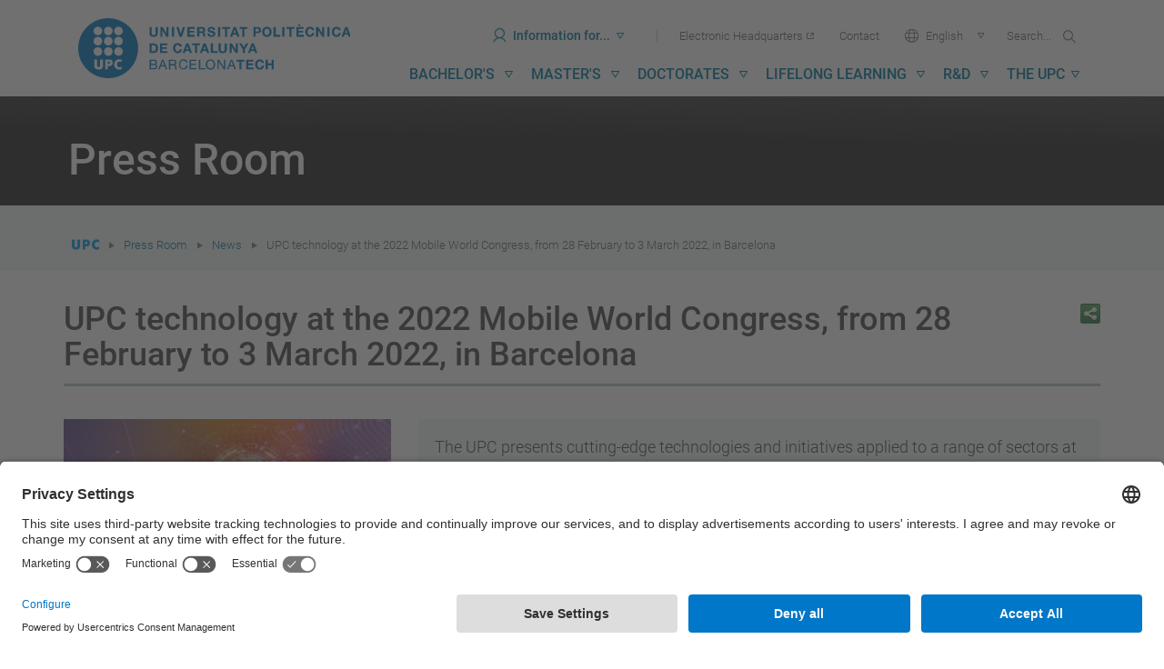

--- FILE ---
content_type: text/html;charset=utf-8
request_url: https://www.upc.edu/en/press-room/news/upc-technology-at-the-2022-mobile-world-congress-from-28-february-to-3-march-2022-in-barcelona
body_size: 19722
content:
<!DOCTYPE html>
<html xmlns="http://www.w3.org/1999/xhtml" lang="en" xml:lang="en">

    <head><meta http-equiv="Content-Type" content="text/html; charset=UTF-8" />
        <meta charset="utf-8" />
        <meta http-equiv="X-UA-Compatible" content="IE=edge; IE=11;" />
        <meta name="viewport" content="width=device-width, initial-scale=1" />
        <meta name="google-site-verification" content="lR6GdRfhJnpuFuXL3m6j8mfsC4EkTNKP-mRhYJJa1TE" />
        <title>UPC technology at the 2022 Mobile World Congress, from 28 February to 3 March 2022, in Barcelona - UPC Universitat Politècnica de Catalunya</title>
        <link rel="shortcut icon" type="image/x-icon" href="/++theme++homeupc/assets/images/favicon.ico" />
        <!-- UserCentrics -->
        <link rel="preconnect" href="https://app.usercentrics.eu" async="" />
        <link rel="preconnect" href="https://api.usercentrics.eu" async="" />
        <link rel="preload" href="https://app.usercentrics.eu/browser-ui/latest/loader.js" as="script" defer="defer" />
        <!-- SmartDataProtector-->
        <link rel="preconnect" href="https://privacy-proxy.usercentrics.eu" async="" />
        <link rel="dns-prefetch" href="https://app.usercentrics.eu" async="" />
        <link rel="dns-prefetch" href="https://api.usercentrics.eu" async="" />
        <link rel="preload" href="https://privacy-proxy.usercentrics.eu/latest/uc-block.bundle.js" as="script" defer="defer" />
        <script>
            window.UC_UI_DOMAINS = { crossDomainConsentSharingIFrame: 'https://www.upc.edu/cross-domain-bridge.html', };
        </script>
        <script id="usercentrics-cmp" src="https://app.usercentrics.eu/browser-ui/latest/loader.js" data-settings-id="k73tMWYfS" async=""></script>
        <script type="application/javascript" src="https://privacy-proxy.usercentrics.eu/latest/uc-block.bundle.js" defer="defer"></script>
        <script async="" type="application/javascript" src="/++theme++homeupc/assets/javascripts/lang_tag.js"></script>
        <script>
            uc.deactivateBlocking([
                'HkocEodjb7', // Google Analytics is not blocked
                'BJ59EidsWQ', //GTM
                'mJTPU19oR', //Google adsense
            ]);
        </script>
        <script type="text/javascript" id="gtag-config">
            window.dataLayer = window.dataLayer || [];
            function gtag() { dataLayer.push(arguments); }
            gtag("consent", "default", {
                ad_user_data: "denied",
                ad_personalization: "denied",
                ad_storage: "denied",
                analytics_storage: "denied",
                wait_for_update: 2000
            });
            gtag("set", "ads_data_redaction", true);
        </script>
        <!-- Google tag (gtag.js) -->
        <script async="" src="https://www.googletagmanager.com/gtag/js?id=G-P80Z250TEZ"></script>
        <script> window.dataLayer = window.dataLayer || []; function gtag() { dataLayer.push(arguments); } gtag('js', new Date());

            gtag('config', 'G-SR6Z9ZZ2SJ');

            gtag('config', 'G-P80Z250TEZ');

        </script>
        <script type="text/javascript" data-usercentrics="Microsoft Clarity">
            (function (c, l, a, r, i, t, y) {
                c[a] = c[a] || function () {
                    (c[a].q = c[a].q || []).push(arguments)
                };
                t = l.createElement(r); t.async = 1; t.src = "https://www.clarity.ms/tag/" + i;
                y = l.getElementsByTagName(r)[0]; y.parentNode.insertBefore(t, y);
            })(window, document, "clarity", "script", "kmoetwnpkj");
        </script>

        <!-- Trengo  -->
        <!-- <script id="Trengoca" type="text/javascript">
        window.Trengo = window.Trengo || {};
        window.Trengo.key = '41j2OgdNhl9M8zZ';
        (function (d, script, t) {
            script = d.createElement('script');
            script.type = 'text/javascript';
            script.async = true;
            script.src = 'https://static.widget.trengo.eu/embed.js';
            d.getElementsByTagName('head')[0].appendChild(script);
        }(document));
    </script>
    <script id="Trengoes" type="text/javascript">
        window.Trengo = window.Trengo || {};
        window.Trengo.key = 'POTFBVokmjxzQikjW2zY';
        (function (d, script, t) {
            script = d.createElement('script');
            script.type = 'text/javascript';
            script.async = true;
            script.src = 'https://static.widget.trengo.eu/embed.js';
            d.getElementsByTagName('head')[0].appendChild(script);
        }(document));
    </script>
    -->

    <meta name="robots" content="all" /><meta content="UPC Universitat Politècnica de Catalunya" property="og:site_name" /><meta property="og:title" /><meta content="website" property="og:type" /><meta property="og:description" /><meta content="https://www.upc.edu/en/press-room/news/upc-technology-at-the-2022-mobile-world-congress-from-28-february-to-3-march-2022-in-barcelona" property="og:url" /><meta content="https://www.upc.edu/en/press-room/news/upc-technology-at-the-2022-mobile-world-congress-from-28-february-to-3-march-2022-in-barcelona/@@download/imatge/thumb" property="og:image" /><meta content="image/png" property="og:image:type" /><meta name="viewport" content="width=device-width, initial-scale=1.0" /><meta name="description" /><link rel="alternate" hreflang="en" href="https://www.upc.edu/en/press-room/news/upc-technology-at-the-2022-mobile-world-congress-from-28-february-to-3-march-2022-in-barcelona" /><link rel="alternate" hreflang="ca" href="https://www.upc.edu/ca/sala-de-premsa/noticies/tecnologia-upc-al-mobile-word-congress-2022" /><link rel="alternate" hreflang="es" href="https://www.upc.edu/es/sala-de-prensa/noticias/tecnologia-upc-en-el-mobile-world-congress-2022-del-28-de-febrero-al-3-de-marzo-en-barcelona" /><link rel="canonical" href="https://www.upc.edu/en/press-room/news/upc-technology-at-the-2022-mobile-world-congress-from-28-february-to-3-march-2022-in-barcelona" /><link rel="search" href="https://www.upc.edu/en/@@search" title="Search this site" /><link rel="stylesheet" type="text/css" href="https://www.upc.edu/++plone++production/++unique++2026-01-12T08:51:02.759110/default.css" data-bundle="production" /><link rel="stylesheet" type="text/css" href="https://www.upc.edu/++theme++homeupc/assets/css/homeupc-compiled.css?version=2020-02-13%2000%3A00%3A00.000003" data-bundle="homeupc" /><link rel="stylesheet" type="text/css" href="https://www.upc.edu/++theme++homeupc/assets/css/upc.css?version=2024-06-25%2001%3A01%3A00.000001" data-bundle="upc-styles" /><script type="text/javascript">PORTAL_URL = 'https://www.upc.edu';</script><script type="text/javascript" src="https://www.upc.edu/++plone++production/++unique++2026-01-12T08:51:02.759110/default.js" data-bundle="production"></script><script type="text/javascript" src="https://www.upc.edu/++theme++homeupc/assets/javascripts/homeupc-compiled.js?version=2020-02-13%2000%3A00%3A00.000003" data-bundle="homeupc"></script><script type="text/javascript" src="https://www.upc.edu/++theme++homeupc/assets/javascripts/upc.min.js?version=2023-07-18%2000%3A00%3A00.000001" data-bundle="upc-js"></script></head>

    <body class="template-newsitem_view portaltype-news-item site-en section-press-room subsection-news subsection-news-upc-technology-at-the-2022-mobile-world-congress-from-28-february-to-3-march-2022-in-barcelona icons-on thumbs-on frontend viewpermission-view userrole-anonymous pat-markspeciallinks" id="visual-portal-wrapper" dir="ltr" data-i18ncatalogurl="https://www.upc.edu/plonejsi18n" data-pat-plone-modal="{&quot;actionOptions&quot;: {&quot;displayInModal&quot;: false}}" data-view-url="https://www.upc.edu/en/press-room/news/upc-technology-at-the-2022-mobile-world-congress-from-28-february-to-3-march-2022-in-barcelona" data-pat-tinymce="{&quot;loadingBaseUrl&quot;: &quot;https://www.upc.edu/en/++plone++static/components/tinymce-builded/js/tinymce&quot;, &quot;relatedItems&quot;: {&quot;sort_order&quot;: &quot;ascending&quot;, &quot;vocabularyUrl&quot;: &quot;https://www.upc.edu/en/@@getVocabulary?name=plone.app.vocabularies.Catalog&quot;, &quot;sort_on&quot;: &quot;sortable_title&quot;, &quot;folderTypes&quot;: [&quot;Folder&quot;, &quot;Large Plone Folder&quot;, &quot;Plone Site&quot;, &quot;LIF&quot;], &quot;rootPath&quot;: &quot;/Plone/en&quot;}, &quot;prependToScalePart&quot;: &quot;/@@images/image/&quot;, &quot;linkAttribute&quot;: &quot;UID&quot;, &quot;prependToUrl&quot;: &quot;resolveuid/&quot;, &quot;imageTypes&quot;: [&quot;Image&quot;], &quot;upload&quot;: {&quot;maxFiles&quot;: 1, &quot;currentPath&quot;: &quot;/press-room/news&quot;, &quot;initialFolder&quot;: &quot;7b08065971c6444da60cd7e9e184c3c5&quot;, &quot;baseUrl&quot;: &quot;https://www.upc.edu/en&quot;, &quot;uploadMultiple&quot;: false, &quot;relativePath&quot;: &quot;@@fileUpload&quot;, &quot;showTitle&quot;: false}, &quot;tiny&quot;: {&quot;templates&quot;: [{&quot;url&quot;: &quot;/++theme++homeupc/tinymce-templates/2-columnes.html&quot;, &quot;title&quot;: &quot;2 columnes&quot;}, {&quot;url&quot;: &quot;/++theme++homeupc/tinymce-templates/3-columnes.html&quot;, &quot;title&quot;: &quot;3 columnes&quot;}, {&quot;url&quot;: &quot;/++theme++homeupc/tinymce-templates/4-columnes.html&quot;, &quot;title&quot;: &quot;4 columnes&quot;}, {&quot;url&quot;: &quot;/++theme++homeupc/tinymce-templates/acordio-imatges.html&quot;, &quot;title&quot;: &quot;Acordi\u00f3 imatges&quot;}, {&quot;url&quot;: &quot;/++theme++homeupc/tinymce-templates/acordio-simple.html&quot;, &quot;title&quot;: &quot;Acordi\u00f3 simple&quot;}, {&quot;url&quot;: &quot;/++theme++homeupc/tinymce-templates/adreca.html&quot;, &quot;title&quot;: &quot;Adre\u00e7a&quot;}, {&quot;url&quot;: &quot;/++theme++homeupc/tinymce-templates/banner-simple-blanc.html&quot;, &quot;title&quot;: &quot;B\u00e0ner simple blanc&quot;}, {&quot;url&quot;: &quot;/++theme++homeupc/tinymce-templates/banner-simple-blau-1.html&quot;, &quot;title&quot;: &quot;B\u00e0ner amb fotografia de fons&quot;}, {&quot;url&quot;: &quot;/++theme++homeupc/tinymce-templates/banner-simple-blau.html&quot;, &quot;title&quot;: &quot;B\u00e0ner simple blau&quot;}, {&quot;url&quot;: &quot;/++theme++homeupc/tinymce-templates/banner-simple-groc.html&quot;, &quot;title&quot;: &quot;B\u00e0ner simple groc&quot;}, {&quot;url&quot;: &quot;/++theme++homeupc/tinymce-templates/banner-simple-verd.html&quot;, &quot;title&quot;: &quot;B\u00e0ner simple verd&quot;}, {&quot;url&quot;: &quot;/++theme++homeupc/tinymce-templates/barra-navegacio.html&quot;, &quot;title&quot;: &quot;Barra de navegaci\u00f3&quot;}, {&quot;url&quot;: &quot;/++theme++homeupc/tinymce-templates/boto-advertencia.html&quot;, &quot;title&quot;: &quot;Bot\u00f3 advert\u00e8ncia&quot;}, {&quot;url&quot;: &quot;/++theme++homeupc/tinymce-templates/boto-blau.html&quot;, &quot;title&quot;: &quot;Bot\u00f3 blau&quot;}, {&quot;url&quot;: &quot;/++theme++homeupc/tinymce-templates/boto-enllac.html&quot;, &quot;title&quot;: &quot;Bot\u00f3 enlla\u00e7&quot;}, {&quot;url&quot;: &quot;/++theme++homeupc/tinymce-templates/boto-estandard.html&quot;, &quot;title&quot;: &quot;Bot\u00f3 est\u00e0ndard&quot;}, {&quot;url&quot;: &quot;/++theme++homeupc/tinymce-templates/boto-info.html&quot;, &quot;title&quot;: &quot;Bot\u00f3 info&quot;}, {&quot;url&quot;: &quot;/++theme++homeupc/tinymce-templates/boto-perill.html&quot;, &quot;title&quot;: &quot;Bot\u00f3 perill&quot;}, {&quot;url&quot;: &quot;/++theme++homeupc/tinymce-templates/boto-verd.html&quot;, &quot;title&quot;: &quot;Bot\u00f3 verd&quot;}, {&quot;url&quot;: &quot;/++theme++homeupc/tinymce-templates/caixa-portada-3-columnes.html&quot;, &quot;title&quot;: &quot;Caixa portada 3 columnes&quot;}, {&quot;url&quot;: &quot;/++theme++homeupc/tinymce-templates/caixa-portada-4-columnes.html&quot;, &quot;title&quot;: &quot;Caixa portada 4 columnes&quot;}, {&quot;url&quot;: &quot;/++theme++homeupc/tinymce-templates/caixes-linkables-3-columnes.html&quot;, &quot;title&quot;: &quot;Caixa linkables 3 columnes&quot;}, {&quot;url&quot;: &quot;/++theme++homeupc/tinymce-templates/fons-gris-pagina-benvinguda.html&quot;, &quot;title&quot;: &quot;Fons gris per a tile p\u00e0gina Benvinguda&quot;}, {&quot;url&quot;: &quot;/++theme++homeupc/tinymce-templates/carrusel.html&quot;, &quot;title&quot;: &quot;Carrusel&quot;}, {&quot;url&quot;: &quot;/++theme++homeupc/tinymce-templates/cita.html&quot;, &quot;title&quot;: &quot;Cita&quot;}, {&quot;url&quot;: &quot;/++theme++homeupc/tinymce-templates/conjunt-8-destacats.html&quot;, &quot;title&quot;: &quot;Conjunt 8 destacats&quot;}, {&quot;url&quot;: &quot;/++theme++homeupc/tinymce-templates/conjunt-foto-text-destacat-2-columnes.html&quot;, &quot;title&quot;: &quot;Conjunt foto text destacat 2 columnes&quot;}, {&quot;url&quot;: &quot;/++theme++homeupc/tinymce-templates/conjunt-foto-text-destacat-3-columnes.html&quot;, &quot;title&quot;: &quot;Conjunt foto text destacat 3 columnes&quot;}, {&quot;url&quot;: &quot;/++theme++homeupc/tinymce-templates/contenidor-destacat.html&quot;, &quot;title&quot;: &quot;Contenidor destacat&quot;}, {&quot;url&quot;: &quot;/++theme++homeupc/tinymce-templates/contenidor-destacat-amb-foto.html&quot;, &quot;title&quot;: &quot;Contenidor destacat amb foto&quot;}, {&quot;url&quot;: &quot;/++theme++homeupc/tinymce-templates/contenidor-destacat-blauUPC.html&quot;, &quot;title&quot;: &quot;Contenidor destacat blau UPC&quot;}, {&quot;url&quot;: &quot;/++theme++homeupc/tinymce-templates/contenidor-destacat-fosc-text-centrat.html&quot;, &quot;title&quot;: &quot;Contenidor destacat fosc text centrat&quot;}, {&quot;url&quot;: &quot;/++theme++homeupc/tinymce-templates/contenidor-etiquetes.html&quot;, &quot;title&quot;: &quot;Contenidor etiquetes&quot;}, {&quot;url&quot;: &quot;/++theme++homeupc/tinymce-templates/cronologia.html&quot;, &quot;title&quot;: &quot;Cronologia&quot;}, {&quot;url&quot;: &quot;/++theme++homeupc/tinymce-templates/destacat-imatge-fons-amb-titular.html&quot;, &quot;title&quot;: &quot;Destacat imatge fons amb titular&quot;}, {&quot;url&quot;: &quot;/++theme++homeupc/tinymce-templates/enllac-banner.html&quot;, &quot;title&quot;: &quot;Enlla\u00e7 banner&quot;}, {&quot;url&quot;: &quot;/++theme++homeupc/tinymce-templates/enllac-banner-minimal.html&quot;, &quot;title&quot;: &quot;Enlla\u00e7 banner minimal&quot;}, {&quot;url&quot;: &quot;/++theme++homeupc/tinymce-templates/faqs.html&quot;, &quot;title&quot;: &quot;Faqs&quot;}, {&quot;url&quot;: &quot;/++theme++homeupc/tinymce-templates/fitxa-dreta.html&quot;, &quot;title&quot;: &quot;Fitxa dreta&quot;}, {&quot;url&quot;: &quot;/++theme++homeupc/tinymce-templates/fitxa-esquerra.html&quot;, &quot;title&quot;: &quot;Fitxa esquerra&quot;}, {&quot;url&quot;: &quot;/++theme++homeupc/tinymce-templates/llista-de-seccions-amb-icones.html&quot;, &quot;title&quot;: &quot;Llista de seccions amb icones&quot;}, {&quot;url&quot;: &quot;/++theme++homeupc/tinymce-templates/llista-ordenada-de-seccions.html&quot;, &quot;title&quot;: &quot;Llista ordenada de seccions&quot;}, {&quot;url&quot;: &quot;/++theme++homeupc/tinymce-templates/llistat-de-seccions.html&quot;, &quot;title&quot;: &quot;Llistat de seccions&quot;}, {&quot;url&quot;: &quot;/++theme++homeupc/tinymce-templates/llistat-denllacos.html&quot;, &quot;title&quot;: &quot;Llistat d'enlla\u00e7os&quot;}, {&quot;url&quot;: &quot;/++theme++homeupc/tinymce-templates/llistat-numeric.html&quot;, &quot;title&quot;: &quot;Llistat n\u00fameric&quot;}, {&quot;url&quot;: &quot;/++theme++homeupc/tinymce-templates/llistat.html&quot;, &quot;title&quot;: &quot;Llistat&quot;}, {&quot;url&quot;: &quot;/++theme++homeupc/tinymce-templates/menu-de-venda-1-destacat.html&quot;, &quot;title&quot;: &quot;Men\u00fa de venda 1 destacat&quot;}, {&quot;url&quot;: &quot;/++theme++homeupc/tinymce-templates/menu-de-venda-2-destacat.html&quot;, &quot;title&quot;: &quot;Men\u00fa de venda 2 destacat&quot;}, {&quot;url&quot;: &quot;/++theme++homeupc/tinymce-templates/menu-de-venda-3-destacat.html&quot;, &quot;title&quot;: &quot;Men\u00fa de venda 3 destacat&quot;}, {&quot;url&quot;: &quot;/++theme++homeupc/tinymce-templates/mes-info.html&quot;, &quot;title&quot;: &quot;M\u00e9s info&quot;}, {&quot;url&quot;: &quot;/++theme++homeupc/tinymce-templates/mes-info-eng.html&quot;, &quot;title&quot;: &quot;More info&quot;}, {&quot;url&quot;: &quot;/++theme++homeupc/tinymce-templates/mes-info-esp.html&quot;, &quot;title&quot;: &quot;M\u00e1s info&quot;}, {&quot;url&quot;: &quot;/++theme++homeupc/tinymce-templates/modal.html&quot;, &quot;title&quot;: &quot;Modal&quot;}, {&quot;url&quot;: &quot;/++theme++homeupc/tinymce-templates/nota.html&quot;, &quot;title&quot;: &quot;Nota&quot;}, {&quot;url&quot;: &quot;/++theme++homeupc/tinymce-templates/notificacio-error.html&quot;, &quot;title&quot;: &quot;Notificaci\u00f3 error&quot;}, {&quot;url&quot;: &quot;/++theme++homeupc/tinymce-templates/notificacio.html&quot;, &quot;title&quot;: &quot;Notificaci\u00f3&quot;}, {&quot;url&quot;: &quot;/++theme++homeupc/tinymce-templates/pestanyes.html&quot;, &quot;title&quot;: &quot;Pestanyes&quot;}, {&quot;url&quot;: &quot;/++theme++homeupc/tinymce-templates/popover.html&quot;, &quot;title&quot;: &quot;Popover&quot;}, {&quot;url&quot;: &quot;/++theme++homeupc/tinymce-templates/retalls-de-diari.html&quot;, &quot;title&quot;: &quot;Retalls de diari&quot;}, {&quot;url&quot;: &quot;/++theme++homeupc/tinymce-templates/taula-a-ratlles.html&quot;, &quot;title&quot;: &quot;Taula a ratlles&quot;}, {&quot;url&quot;: &quot;/++theme++homeupc/tinymce-templates/taula-amb-bordejat.html&quot;, &quot;title&quot;: &quot;Taula amb bordejat&quot;}, {&quot;url&quot;: &quot;/++theme++homeupc/tinymce-templates/taula-condensada.html&quot;, &quot;title&quot;: &quot;Taula condensada&quot;}, {&quot;url&quot;: &quot;/++theme++homeupc/tinymce-templates/taula-contextual.html&quot;, &quot;title&quot;: &quot;Taula contextual&quot;}, {&quot;url&quot;: &quot;/++theme++homeupc/tinymce-templates/taula-hover.html&quot;, &quot;title&quot;: &quot;Taula hover&quot;}, {&quot;url&quot;: &quot;/++theme++homeupc/tinymce-templates/taula-responsive.html&quot;, &quot;title&quot;: &quot;Taula responsive&quot;}, {&quot;url&quot;: &quot;/++theme++homeupc/tinymce-templates/taula-simple.html&quot;, &quot;title&quot;: &quot;Taula simple&quot;}, {&quot;url&quot;: &quot;/++theme++homeupc/tinymce-templates/text-habitual.html&quot;, &quot;title&quot;: &quot;Text habitual&quot;}, {&quot;url&quot;: &quot;/++theme++homeupc/tinymce-templates/tooltip.html&quot;, &quot;title&quot;: &quot;Tooltip&quot;}, {&quot;url&quot;: &quot;/++theme++homeupc/tinymce-templates/xarxes.html&quot;, &quot;title&quot;: &quot;Xarxes socials&quot;}], &quot;content_css&quot;: &quot;https://www.upc.edu/en/++plone++static/plone-compiled.css,https://www.upc.edu/en/++plone++static/tinymce-styles.css,https://www.upc.edu/en/++plone++static/components/tinymce-builded/js/tinymce/skins/lightgray/content.min.css,https://www.upc.edu/en/++theme++homeupc/assets/css/bootstrap.css,https://www.upc.edu/en/++theme++homeupc/assets/css/upc.css,https://www.upc.edu/en/++theme++homeupc/assets/css/upcnet.css&quot;, &quot;contextmenu&quot;: &quot;plonelink ploneimage inserttable | cell row column deletetable&quot;, &quot;external_plugins&quot;: {&quot;template&quot;: &quot;+plone+static/components/tinymce-builded/js/tinymce/plugins/template&quot;}, &quot;height&quot;: &quot;400&quot;, &quot;plugins&quot;: [&quot;plonelink&quot;, &quot;ploneimage&quot;, &quot;importcss&quot;, &quot;advlist&quot;, &quot;anchor&quot;, &quot;autosave&quot;, &quot;charmap&quot;, &quot;code&quot;, &quot;colorpicker&quot;, &quot;contextmenu&quot;, &quot;directionality&quot;, &quot;emoticons&quot;, &quot;fullscreen&quot;, &quot;hr&quot;, &quot;insertdatetime&quot;, &quot;layer&quot;, &quot;lists&quot;, &quot;media&quot;, &quot;nonbreaking&quot;, &quot;noneditable&quot;, &quot;pagebreak&quot;, &quot;paste&quot;, &quot;preview&quot;, &quot;print&quot;, &quot;searchreplace&quot;, &quot;tabfocus&quot;, &quot;table&quot;, &quot;textcolor&quot;, &quot;textpattern&quot;, &quot;visualblocks&quot;, &quot;visualchars&quot;, &quot;wordcount&quot;, &quot;autoresize&quot;], &quot;valid_elements&quot;: &quot;*[*]&quot;, &quot;toolbar&quot;: &quot;undo redo | styleselect formatselect | fullscreen | code | save | preview | template | cut copy  paste  pastetext | searchreplace  textpattern selectallltr |  removeformat | anchor |  inserttable tableprops deletetable cell row column | rtl |  bold italic underline strikethrough superscript subscript | alignleft aligncenter alignright alignjustify | bullist numlist outdent indent | unlink plonelink ploneimage |&quot;, &quot;menubar&quot;: [&quot;edit&quot;, &quot;table&quot;, &quot;format&quot;, &quot;toolsview&quot;, &quot;insert&quot;], &quot;autoresize_max_height&quot;: 1000, &quot;force_p_newlines&quot;: true, &quot;importcss_file_filter&quot;: &quot;https://www.upc.edu/en/++plone++static/tinymce-styles.css&quot;, &quot;menu&quot;: {&quot;insert&quot;: {&quot;items&quot;: &quot;link media | template hr&quot;, &quot;title&quot;: &quot;Insert&quot;}, &quot;format&quot;: {&quot;items&quot;: &quot; bold italic underline strikethrough superscript subscript | formats | removeformat&quot;, &quot;title&quot;: &quot;Format&quot;}, &quot;edit&quot;: {&quot;items&quot;: &quot;undo redo | cut copy paste pastetext | searchreplace textpattern selectall | textcolor&quot;, &quot;title&quot;: &quot;Edit&quot;}, &quot;table&quot;: {&quot;items&quot;: &quot;inserttable tableprops deletetable | cell row column&quot;, &quot;title&quot;: &quot;Table&quot;}, &quot;tools&quot;: {&quot;items&quot;: &quot;spellchecker charmap emoticons insertdatetime layer code&quot;, &quot;title&quot;: &quot;Tools&quot;}, &quot;view&quot;: {&quot;items&quot;: &quot;visualaid visualchars visualblocks preview fullscreen&quot;, &quot;title&quot;: &quot;View&quot;}}, &quot;browser_spellcheck&quot;: true, &quot;entity_encoding&quot;: &quot;raw&quot;, &quot;width&quot;: &quot;100%&quot;, &quot;style_formats&quot;: [{&quot;items&quot;: [{&quot;title&quot;: &quot;Header 2&quot;, &quot;format&quot;: &quot;h2&quot;}, {&quot;title&quot;: &quot;Header 3&quot;, &quot;format&quot;: &quot;h3&quot;}, {&quot;title&quot;: &quot;Header 4&quot;, &quot;format&quot;: &quot;h4&quot;}], &quot;title&quot;: &quot;Headers&quot;}, {&quot;items&quot;: [{&quot;title&quot;: &quot;Paragraph&quot;, &quot;format&quot;: &quot;p&quot;}, {&quot;title&quot;: &quot;Blockquote&quot;, &quot;format&quot;: &quot;blockquote&quot;}, {&quot;title&quot;: &quot;Div&quot;, &quot;format&quot;: &quot;div&quot;}, {&quot;title&quot;: &quot;Pre&quot;, &quot;format&quot;: &quot;pre&quot;}], &quot;title&quot;: &quot;Block&quot;}, {&quot;items&quot;: [{&quot;title&quot;: &quot;Code&quot;, &quot;icon&quot;: &quot;code&quot;, &quot;format&quot;: &quot;code&quot;}, {&quot;title&quot;: &quot;Alerta&quot;, &quot;icon&quot;: &quot;alerta&quot;, &quot;format&quot;: &quot;alerta&quot;}, {&quot;title&quot;: &quot;Enlla\u00e7 banner minimal&quot;, &quot;icon&quot;: &quot;banner-minimal&quot;, &quot;format&quot;: &quot;banner-minimal&quot;}, {&quot;title&quot;: &quot;Enlla\u00e7 banner&quot;, &quot;icon&quot;: &quot;banner&quot;, &quot;format&quot;: &quot;banner&quot;}, {&quot;title&quot;: &quot;\u00c8xit&quot;, &quot;icon&quot;: &quot;exit&quot;, &quot;format&quot;: &quot;exit&quot;}, {&quot;title&quot;: &quot;Perill&quot;, &quot;icon&quot;: &quot;perill&quot;, &quot;format&quot;: &quot;perill&quot;}, {&quot;title&quot;: &quot;Small&quot;, &quot;icon&quot;: &quot;small&quot;, &quot;format&quot;: &quot;small&quot;}, {&quot;title&quot;: &quot;Text marcat&quot;, &quot;icon&quot;: &quot;marcat&quot;, &quot;format&quot;: &quot;marcat&quot;}, {&quot;title&quot;: &quot;Text destacat&quot;, &quot;icon&quot;: &quot;destacat&quot;, &quot;format&quot;: &quot;destacat&quot;}, {&quot;title&quot;: &quot;Text destacat gran&quot;, &quot;icon&quot;: &quot;destacat-gran&quot;, &quot;format&quot;: &quot;destacat-gran&quot;}, {&quot;title&quot;: &quot;Ladillo gran&quot;, &quot;icon&quot;: &quot;ladillo-gran&quot;, &quot;format&quot;: &quot;ladillo-gran&quot;}, {&quot;title&quot;: &quot;Ladillo&quot;, &quot;icon&quot;: &quot;ladillo&quot;, &quot;format&quot;: &quot;ladillo&quot;}], &quot;title&quot;: &quot;Inline&quot;}, {&quot;items&quot;: [{&quot;title&quot;: &quot;Left&quot;, &quot;icon&quot;: &quot;alignleft&quot;, &quot;format&quot;: &quot;alignleft&quot;}, {&quot;title&quot;: &quot;Center&quot;, &quot;icon&quot;: &quot;aligncenter&quot;, &quot;format&quot;: &quot;aligncenter&quot;}, {&quot;title&quot;: &quot;Right&quot;, &quot;icon&quot;: &quot;alignright&quot;, &quot;format&quot;: &quot;alignright&quot;}, {&quot;title&quot;: &quot;Justify&quot;, &quot;icon&quot;: &quot;alignjustify&quot;, &quot;format&quot;: &quot;alignjustify&quot;}], &quot;title&quot;: &quot;Alignment&quot;}, {&quot;items&quot;: [{&quot;title&quot;: &quot;Listing&quot;, &quot;classes&quot;: &quot;listing&quot;, &quot;selector&quot;: &quot;table&quot;}], &quot;title&quot;: &quot;Tables&quot;}], &quot;resize&quot;: &quot;both&quot;, &quot;formats&quot;: {&quot;destacat-gran&quot;: {&quot;inline&quot;: &quot;span&quot;, &quot;classes&quot;: &quot;text-destacat-gran&quot;}, &quot;ladillo&quot;: {&quot;classes&quot;: &quot;ladillo&quot;, &quot;block&quot;: &quot;h2&quot;}, &quot;clearfix&quot;: {&quot;classes&quot;: &quot;clearfix&quot;, &quot;block&quot;: &quot;div&quot;}, &quot;banner-minimal&quot;: {&quot;inline&quot;: &quot;a&quot;, &quot;classes&quot;: &quot;link-banner-minimal&quot;}, &quot;ladillo-gran&quot;: {&quot;classes&quot;: &quot;ladillo-gran&quot;, &quot;block&quot;: &quot;h2&quot;}, &quot;destacat&quot;: {&quot;inline&quot;: &quot;span&quot;, &quot;classes&quot;: &quot;text-destacat&quot;}, &quot;small&quot;: {&quot;inline&quot;: &quot;small&quot;}, &quot;discreet&quot;: {&quot;inline&quot;: &quot;span&quot;, &quot;classes&quot;: &quot;discreet&quot;}, &quot;exit&quot;: {&quot;styles&quot;: {&quot;padding&quot;: &quot;15px&quot;}, &quot;inline&quot;: &quot;span&quot;, &quot;classes&quot;: &quot;bg-success&quot;}, &quot;perill&quot;: {&quot;styles&quot;: {&quot;padding&quot;: &quot;15px&quot;}, &quot;inline&quot;: &quot;span&quot;, &quot;classes&quot;: &quot;bg-danger&quot;}, &quot;alerta&quot;: {&quot;styles&quot;: {&quot;padding&quot;: &quot;15px&quot;}, &quot;inline&quot;: &quot;span&quot;, &quot;classes&quot;: &quot;bg-warning&quot;}, &quot;banner&quot;: {&quot;inline&quot;: &quot;a&quot;, &quot;classes&quot;: &quot;link-banner&quot;}, &quot;marcat&quot;: {&quot;inline&quot;: &quot;mark&quot;}}, &quot;importcss_append&quot;: true, &quot;cleanup&quot;: false, &quot;valid_children&quot;: &quot;+a[img|div|h2|p]&quot;}, &quot;base_url&quot;: &quot;https://www.upc.edu/en/press-room/news/upc-technology-at-the-2022-mobile-world-congress-from-28-february-to-3-march-2022-in-barcelona&quot;}" data-pat-markspeciallinks="{&quot;external_links_open_new_window&quot;: &quot;False&quot;,&quot;mark_special_links&quot;: &quot;True&quot;}" data-portal-url="https://www.upc.edu" data-pat-pickadate="{&quot;date&quot;: {&quot;selectYears&quot;: 200}, &quot;time&quot;: {&quot;interval&quot;: 5 } }" data-base-url="https://www.upc.edu/en/press-room/news/upc-technology-at-the-2022-mobile-world-congress-from-28-february-to-3-march-2022-in-barcelona">
      <div id="portal-header">
    







<div id="header-menu" class="container">
  

  <header role="banner" aria-labelledby="main-header" class="main-banner">
    <a rel="home" accesskey="2" href="https://www.upc.edu/en">
      <h1>
        <span id="main-header" class="sr-only">UPC. Universitat Politècnica de Catalunya</span>
        <span aria-hidden="true" role="presentation" class="icona-upc">
          <img alt="Universitat Politècnica de Catalunya BarcelonaTech" src="/++theme++homeupc/assets/images/Logo.svg" width="300" />
        </span>
      </h1>
    </a>

    <div class="button-menu-mobile hidden-md hidden-lg">
      <a href="#" role="button">Menu<span role="presentation" class="icona-upc icon-menu"></span></a>
    </div>
    <div class="button-menu-mobile--close hidden-md hidden-lg">
      <a href="#" role="button">Menu<span role="presentation" class="icona-upc icon-close"></span></a>
    </div>
    <nav role="navigation" class="global-navigation" id="main-nav" aria-label="Main">
      <h2 class="sr-only">Tools</h2>
      <ul role="menubar" class="upc-eines">
        <li role="presentation" class="upc-eines-skip"><a accesskey="1" href="#main-content" role="menuitem" class="sr-only"> <span>Skip to content</span></a></li>
        <li role="presentation" class="upc-eines-skip"><a accesskey="5" href="#main-menu" role="menuitem" class="sr-only"> <span>Skip to menu</span></a></li>
        <li role="presentation" class="dropdown upc-eines-info"><a id="dd-informacio" data-toggle="dropdown" aria-expanded="false" href="#" role="menuitem" aria-haspopup="true" class="dropdown-toggle"> <span aria-hidden="true" role="presentation" class="icona-upc icon-user"></span><span>Information for...<span class="caret"></span></span></a>
          <ul aria-labelledby="dd-informacio" role="menu" class="dropdown-menu">
<li role="presentation"><a href="https://www.upc.edu/sri/en/students" role="menuitem" target="_blank">International students and academic staff</a></li>
<li role="presentation"><a href="https://talenthub.upc.edu/en" role="menuitem" target="_blank">Research career (Talent Hub)</a></li>
<li role="presentation"><a href="https://www.upc.edu/en/companies" role="menuitem">Companies</a></li>
<li role="presentation"><a href="https://www.upc.edu/en/press-room" role="menuitem">Media - Press Room</a></li>
<li role="presentation"><a style="border-top: 1px solid #d1d1d1; border-radius: 0; margin-top: 10px; padding-top: 15px;" href="https://atenea.upc.edu?lang=en" role="menuitem" target="_blank">UPC students</a></li>
<li role="presentation"><a href="https://portal.personal.upc.edu/en" role="menuitem" target="_blank">UPC staff</a></li>
</ul>
        </li>
        <li role="presentation" class="upc-eines-seu-electronica">
          <a href="https://seuelectronica.upc.edu/ca" role="menuitem" accesskey="7" target="_blank">
            <!-- <span aria-hidden="true" role="presentation" class="icona-upc icon-mail"></span> -->
            <span id="p_seu-electronica">Electronic Headquarters</span>
          </a>
        </li>
        <li role="presentation" class="upc-eines-contacte">
          <a role="menuitem" accesskey="9" href="https://www.upc.edu/en/contact">
            <!-- <span aria-hidden="true" role="presentation" class="icona-upc icon-mail"></span> -->
            <span>Contact</span>
          </a>
        </li>
        <li role="presentation" class="dropdown upc-eines-idiomes"><a id="dd-idioma" data-toggle="dropdown" aria-expanded="false" href="#" role="menuitem" aria-haspopup="true" class="dropdown-toggle"><span class="sr-only">Language:</span><span aria-hidden="true" role="presentation" class="icona-upc icon-world"></span><span class="current-lang">English</span><span class="caret" style="outline-style: none;"></span></a>
          <ul aria-labelledby="dd-idioma" role="menu" class="dropdown-menu">
            <li role="presentation"><a role="menuitem" href="https://www.upc.edu/ca/sala-de-premsa/noticies/tecnologia-upc-al-mobile-word-congress-2022">Català</a></li>
            <li role="presentation"><a role="menuitem" href="https://www.upc.edu/es/sala-de-prensa/noticias/tecnologia-upc-en-el-mobile-world-congress-2022-del-28-de-febrero-al-3-de-marzo-en-barcelona">Español</a></li>
            <li role="presentation"><a role="menuitem" href="https://www.upc.edu/en/press-room/news/upc-technology-at-the-2022-mobile-world-congress-from-28-february-to-3-march-2022-in-barcelona">English</a></li>
          </ul>
        </li>
        <li role="presentation" class="upc-eines-cerca">
          <form action="https://www.upc.edu/en/search-upc" title="Search">
            <legend class="sr-only">Search...</legend>
            <label for="input-cerca" class="sr-only">Search in UPC</label>
            <fieldset role="search">
              <input id="input-cerca" accesskey="4" type="search" name="q" placeholder="Search..." class="c-control" />
              <button type="submit" role="button" aria-label="Cerca" aria-hidden="true" tabindex="-1" data-toggle="tooltip" data-placement="bottom" title="Search..." class="icona-upc icon-magnifier"></button>
            </fieldset>
          </form>
        </li>
      </ul>

      <h2 class="sr-only">Main navigation</h2>
      <ul id="main-menu" role="menubar" class="upc-menu" aria-label="menu">
        <li role="presentation" class="dropdown">
          <a id="dd-bachelors" data-toggle="dropdown" aria-expanded="false" role="menuitem" aria-haspopup="true" class="dropdown-toggle" href="https://www.upc.edu/en/bachelors">
            BACHELOR'S
            <span class="caret"></span>
          </a>
          <ul aria-labelledby="dd-bachelors" role="menu" class="dropdown-menu pull-right te-destacats">
<li role="presentation"><a data-linktype="internal" data-val="a3f87545277940ff8aeaf3811ca7fb3c" href="https://www.upc.edu/en/bachelors/" role="menuitem">Bachelor's degrees 2025-2026</a></li>
<li role="presentation"><a data-linktype="internal" href="https://www.upc.edu/en/bachelors/sequential-academic-programmes-pars" role="menuitem">Sequential academic programmes</a></li>
<li role="presentation"><a data-linktype="internal" href="https://www.upc.edu/en/bachelors/access-and-admission" role="menuitem">Access and admission</a></li>
<li role="presentation"><a data-linktype="internal" href="https://www.upc.edu/en/bachelors/enrolment" role="menuitem">Enrolment</a></li>
<li role="presentation"><a data-linktype="internal" href="https://www.upc.edu/en/bachelors/academic-calendar-and-academic-regulations" role="menuitem">Academic calendar and academic regulations</a></li>
<li role="presentation"><a role="menuitem" href="https://www.upc.edu/slt/en/courses-and-certificates/certify" target="_blank">Languages and certification</a></li>
<li role="presentation"><a href="https://www.upc.edu/en/bachelors/fees-grants-and-payment-options" role="menuitem">Fees, grants and payment options</a></li>
<li role="presentation"><a data-linktype="internal" href="https://www.upc.edu/en/bachelors/mobility-and-work-placement" role="menuitem">Mobility and work placement</a></li>

<li role="presentation" class="destacat-2"><a role="menuitem" href="/en/bachelors/fees-grants-and-payment-options" class="btn-banner btn-banner-stretch" target="_blank"> <img src="https://www.upc.edu/ca/media/fons_destacat_menu_lila.jpg/@@images/39d02c7d-9ae7-4de3-b678-94f6e8f22923.jpeg" alt="" title="" />
<h2><strong>New bachellor's<br />degree fees</strong></h2>
<p>More information</p>

<li role="presentation" class="destacat-2"><a role="menuitem" href="https://universitats.gencat.cat/en/acces-universitat/acces-segons-perfils-estudiants/estudiant-sistema-educatiu-estranger/" target="_blank" class="btn-banner btn-banner-stretch"> <img src="https://www.upc.edu/ca/media/fons_destacat_menu_blau.jpg/@@images/55782bcc-06e8-4f51-8079-ca3ccacc6777.jpeg" alt="" title="" />
<h2><strong> Bachelor's degrees</strong></h2>
<p>How to apply</p>
</a></li>


</a></li>
</ul>

        </li>
        <li role="presentation" class="dropdown">
          <a id="dd-masters" data-toggle="dropdown" aria-expanded="false" role="menuitem" aria-haspopup="true" class="dropdown-toggle" href="https://www.upc.edu/en/masters">
            MASTER'S
            <span class="caret"></span>
          </a>
          <ul aria-labelledby="dd-masters" role="menu" class="dropdown-menu pull-right te-destacats">
<li role="presentation"><a data-linktype="internal" href="https://www.upc.edu/en/masters/" role="menuitem">Master's degrees 2025-2026</a></li>
<li role="presentation"><a data-linktype="internal" href="https://www.upc.edu/en/why-take-a-masters-degree-at-the-upc" role="menuitem">Why take a master's degree at the UPC?</a></li>
<li role="presentation"><a data-linktype="internal" href="https://www.upc.edu/en/masters/access-and-admission" role="menuitem">Access, admission and enrolment</a></li>
<li role="presentation"><a data-linktype="internal" href="https://www.upc.edu/en/masters/fees-grants" role="menuitem">Fees, grants and payment options</a></li>
<li role="presentation"><a data-linktype="internal" href="https://www.upc.edu/en/masters/academic-calendar-and-academic-regulations" role="menuitem">Academic calendar and academic regulations</a></li>
<li role="presentation"><a role="menuitem" href="https://www.upc.edu/slt/en/language-and-terminology-service" target="_blank">Languages and certification</a></li>
<li role="presentation"><a data-linktype="internal" href="https://www.upc.edu/en/masters/mobility-and-work-placement" role="menuitem">Mobility and work placement</a></li>
<li role="presentation"><a style="border-top: 1px solid #d1d1d1;border-radius: 0;margin-top: 10px;padding-top: 15px;" role="menuitem" data-linktype="external" href="https://www.talent.upc.edu/ing/" target="_blank">Master's and postgraduate lifelong learning<g class="gr_ gr_6 gr-alert gr_spell gr_inline_cards gr_run_anim ContextualSpelling ins-del multiReplace" id="6" data-gr-id="6"></g></a></li>

<li role="presentation" class="destacat-2"><a href="https://www.upc.edu/en/masters/information-sessions" role="menuitem" class="btn-banner btn-banner-stretch"> <img src="https://www.upc.edu/ca/media/fons_destacat_menu_carbassa.jpg/@@images/d5176ec6-82bd-40fa-9f51-7bc6bba44b2d.jpeg" alt="" title="" />
<h2><strong>Information sessions</strong></h2>
<p><br />2026-2027 <br />
</p></a></li>
<li role="presentation" class="destacat-2"><a role="menuitem" href="/en/masters/fees-grants" class="btn-banner btn-banner-stretch"> <img src="https://www.upc.edu/ca/media/fons_destacat_menu_lila.jpg/@@images/39d02c7d-9ae7-4de3-b678-94f6e8f22923.jpeg" alt="" title="" aria-hidden="true" />
<h2><strong>New master's<br />degree fees</strong></h2>
<p>More information</p>
</a></li>

  
</ul>

        </li>
        <li role="presentation" class="dropdown">
          <a id="dd-doctorate" data-toggle="dropdown" aria-expanded="false" role="menuitem" aria-haspopup="true" class="dropdown-toggle" href="https://www.upc.edu/en/doctorate">
            DOCTORATES
            <span class="caret"></span>
          </a>
          <ul aria-labelledby="dd-doctorate" role="menu" class="dropdown-menu pull-right te-destacats">
<li role="presentation"><a role="menuitem" href="https://doctorat.upc.edu/en/" data-val="38fafad8addd4aaba29b619799b18c0c" target="_blank">Why take a Doctoral degree at the UPC</a></li>
<li role="presentation"><a role="menuitem" href="https://doctorat.upc.edu/en/programmes/" data-val="38fafad8addd4aaba29b619799b18c0c" target="_blank">Doctoral programmes</a></li>
<li role="presentation"><a role="menuitem" href="https://doctorat.upc.edu/en/industrial-doctorates" data-val="38fafad8addd4aaba29b619799b18c0c" target="_blank">Industrial doctorates</a></li>


<li role="presentation" class="destacat-1"><a role="menuitem" href="https://doctorat.upc.edu/en/" class="btn-banner btn-banner-stretch"> <img src="https://www.upc.edu/ca/media/fons_destacat_menu_lila.jpg/@@images/39d02c7d-9ae7-4de3-b678-94f6e8f22923.jpeg" alt="" title="" />
<h2><strong>Doctoral <br />School</strong></h2>
<p>Introduction</p>
</a></li> 
</ul>

        </li>
        <li role="presentation" class="dropdown">
          <a id="dd-lifelong-learning" data-toggle="dropdown" aria-expanded="false" role="menuitem" aria-haspopup="true" class="dropdown-toggle" href="https://www.upc.edu/en/lifelong-learning">
            LIFELONG LEARNING
            <span class="caret"></span>
          </a>
          <ul aria-labelledby="dd-doctorats" role="menu" class="dropdown-menu pull-right te-destacats">
<li role="presentation"><a role="menuitem" href="https://www.talent.upc.edu/ing" data-val="38fafad8addd4aaba29b619799b18c0c" target="_blank">Master's and postgraduate courses (UPC School)</a></li>
<li role="presentation"><a role="menuitem" href="https://cms.upc.edu/esp" data-val="38fafad8addd4aaba29b619799b18c0c" target="_blank">Campus FPCAT-UPC de la Mobilitat Sostenible</a></li>
<li role="presentation"><a role="menuitem" href="https://www.talent.upc.edu/ing/estudis/formacio/?microcredencial_select=1" data-val="38fafad8addd4aaba29b619799b18c0c" target="_blank">University microcredentials</a></li>
<li role="presentation"><a role="menuitem" href="https://www.upc.edu/slt/en/learn-english" data-val="38fafad8addd4aaba29b619799b18c0c" target="_blank">Language courses</a></li>
<li role="presentation"><a data-val="38fafad8addd4aaba29b619799b18c0c" href="https://www.upc.edu/en/other-courses/summer-courses" role="menuitem" target="_parent">Summer courses</a></li>
<li role="presentation" class="destacat-2"><a role="menuitem" href="https://www.talent.upc.edu/ing/estudis/sessions-informatives/" class="btn-banner btn-banner-stretch" target="_blank"> <img src="https://www.upc.edu/ca/media/fons_destacat_menu_lila.jpg/@@images/39d02c7d-9ae7-4de3-b678-94f6e8f22923.jpeg" alt=" " title=" " />
<h2><strong>Information sessions</strong></h2>
<p>Master's degree<br />and postgraduate</p>
</a></li>
<li role="presentation" class="destacat-2"><a role="menuitem" href="https://www.talent.upc.edu/ing/employmenthelp" class="btn-banner btn-banner-stretch" target="_blank"> <img src="https://www.upc.edu/ca/media/fons_destacat_menu_carbassa.jpg/@@images/d5176ec6-82bd-40fa-9f51-7bc6bba44b2d.jpeg" alt="" title="" />
<h2><strong>University<br />microcedentials</strong></h2>
<p>Short and specialised<br />courses</p>
</a></li>
</ul>
        </li>
        <li role="presentation" class="dropdown">
          <a id="dd-r-d-i" data-toggle="dropdown" aria-expanded="false" role="menuitem" aria-haspopup="true" class="dropdown-toggle" href="https://www.upc.edu/en/r-d-i">
            R&amp;D
            <span class="caret"></span>
          </a>
          <ul aria-labelledby="dd-r-d-i" role="menu" class="dropdown-menu pull-right te-destacats">

    <li role="presentation"><a data-linktype="internal" data-val="25bab56461584d5eae8c5ba2986aa318" href="https://www.upc.edu/en/r-d-i/r-d-news" role="menuitem">R&amp;D; news</a></li>
    
    <li role="presentation"><a data-linktype="internal" data-val="b5b9cd252fcc435288745f315a59c672" href="https://www.upc.edu/en/r-d-i/research-at-the-upc" role="menuitem">Research at the UPC</a></li>
        
    <li role="presentation"><a data-linktype="internal" data-val="acf39675187448258c887bc85c527ff3" href="https://www.upc.edu/en/r-d-i/research-support-and-promotion" role="menuitem">Research support and promotion</a></li>
        
    <li role="presentation"><a data-linktype="internal" data-val="981a9bcd15844d03ab6e9d816724cc90" href="https://www.upc.edu/en/r-d-i/transfer-entrepreneurship-and-innovation-at-the-upc" role="menuitem">Transfer, entrepreneurship and innovation at the UPC</a></li>
    
    <li role="presentation"><a data-linktype="internal" data-val="3195c609d97b4fdcae7797836599ba78" href="https://www.upc.edu/en/r-d-i/transfer-entrepreneurship-and-innovation-support-and-promotion" role="menuitem">Transfer, entrepreneurship and innovation support and promotion</a></li>
    
    <li role="presentation"><a data-linktype="internal" data-val="3dd3ec46b4f848c09efa0e82820190f6" href="https://www.upc.edu/en/companies" role="menuitem" style="border-top: 1px solid rgb(209, 209, 209); border-radius: 0px; margin-top: 10px; padding-top: 15px;">Services for companies</a></li>

            <li role="presentation"><a role="menuitem" data-linktype="internal" href="ttps://serveiscientificotecnics.upc.edu" data-val="ttps://serveiscientificotecnics.upc.edu">Technical &amp; scientific services</a></li>


            <li role="presentation" class="destacat-3"><a role="menuitem" href="https://rdi.upc.edu/en" class="btn-banner btn-banner-stretch" target="_blank"> <img src="https://www.upc.edu/ca/media/fons_destacat_menu_carbassa.jpg/@@images/d5176ec6-82bd-40fa-9f51-7bc6bba44b2d.jpeg" alt="" title="" aria-hidden="true" />
                <h2><strong>R+D+I<br />Area</strong></h2>
            </a></li>
   
    <li role="presentation" class="destacat-3"><a role="menuitem" href="https://en.cienciaciutadana.upc.edu/" class="btn-banner btn-banner-stretch" target="_blank"> <img src="https://www.upc.edu/ca/media/fons_destacat_menu_blau.jpg/@@images/55782bcc-06e8-4f51-8079-ca3ccacc6777.jpeg" alt="" title="" />
            <h2><strong>Citizen<br /> science</strong></h2>

        </a></li>
        

        <li role="presentation" class="destacat-3"><a role="menuitem" href="https://talenthub.upc.edu/en" class="btn-banner btn-banner-stretch" target="_blank"> <img src="https://www.upc.edu/ca/media/fons_destacat_menu_lila.jpg/@@images/39d02c7d-9ae7-4de3-b678-94f6e8f22923.jpeg" alt="" title="" />
            <h2><strong>Talent Hub</strong></h2>
            <p>Opportunities and resources</p>
        </a></li>
</ul>
        </li>
        <li role="presentation" class="dropdown">
          <a id="dd-the-upc" data-toggle="dropdown" aria-expanded="false" role="menuitem" aria-haspopup="true" class="dropdown-toggle" href="https://www.upc.edu/en/the-upc">
            THE UPC
            <span class="caret"></span>
          </a>
          <ul aria-labelledby="dd-the-upc" role="menu" class="dropdown-menu pull-right te-destacats">
<li role="presentation"><a data-linktype="internal" data-val="0a8b9ad21b05401c9d8f059f785af3e3" href="https://www.upc.edu/en/the-upc/the-institution" role="menuitem">The institution</a></li>
<li role="presentation"><a data-linktype="internal" data-val="fa1e7826ece34e238da29f7cd3d79387" href="https://www.upc.edu/en/the-upc/schools" role="menuitem">Schools</a></li>
<li role="presentation"><a role="menuitem" data-linktype="external" href="https://www.upc.edu/ranquings/en" data-val="https://www.upc.edu/ranquings" title="Observatori de rànquings de la UPC" target="_blank">The UPC in the rankings</a></li>
<li role="presentation"><a role="menuitem" data-linktype="internal" href="https://www.upc.edu/transparencia/ca" data-val="0931d79bc2054952a9c7d45745cd7269" target="_blank">UPC transparency</a></li>
<li role="presentation"><a data-linktype="internal" data-val="0a8b9ad21b05401c9d8f059f785af3e3" href="https://www.upc.edu/en/the-upc/government-and-representation" role="menuitem">Government and representation</a></li>
<!--<li role="presentation"><a role='menuitem' data-linktype="internal" href="../resolveuid/0931d79bc2054952a9c7d45745cd7269" data-val="0931d79bc2054952a9c7d45745cd7269">Government and participation</a></li>-->
<li role="presentation"><a data-linktype="internal" href="https://www.upc.edu/en/the-upc/structure-and-organization/structure-and-organitzation" role="menuitem">Structure and organisation</a></li>
<li role="presentation"><a data-linktype="internal" data-val="07577e7f0ef943e58543d25ecd911eb5" href="https://www.upc.edu/en/university-life-and-services" role="menuitem">University life and services</a></li>
<li role="presentation"><a data-linktype="internal" data-val="80cdf1b64f6a40c8a89a875e0beb9679" href="https://www.upc.edu/en/the-upc/honoris-causa" role="menuitem">Honorary doctorates</a></li>
<li role="presentation"><a role="menuitem" data-linktype="internal" href="https://directori.upc.edu/directori/" target="_blank">Staff directory</a></li>
<li role="presentation"><a data-linktype="internal" style="border-top: 1px solid #d1d1d1;border-radius: 0;margin-top: 10px;padding-top: 15px;" href="https://www.upc.edu/en/unite" role="menuitem">Unite! aliance <g class="gr_ gr_6 gr-alert gr_spell gr_inline_cards gr_run_anim ContextualSpelling ins-del multiReplace" id="6" data-gr-id="6"></g></a></li>

<li role="presentation" class="destacat-2"><a role="menuitem" href="https://bibliotecnica.upc.edu/" class="btn-banner btn-banner-stretch" target="_blank"> <img src="https://www.upc.edu/ca/media/fons_destacat_menu_carbassa.jpg/@@images/d5176ec6-82bd-40fa-9f51-7bc6bba44b2d.jpeg" alt="" title="" />
<h2><strong>Bibliotècnica</strong></h2>
<p>The UPC’s <br />digital library<br />
</p></a></li> 

<li role="presentation" class="destacat-2"><a href="https://www.upc.edu/en/the-upc/schools" role="menuitem" class="btn-banner btn-banner-stretch"> <img src="https://www.upc.edu/ca/media/fons_destacat_menu_blau.jpg/@@images/55782bcc-06e8-4f51-8079-ca3ccacc6777.jpeg" alt="" title="" />
<h2><strong>UPC Schools</strong></h2>
<p>Schools in the service <br />of learning and research <br />
</p></a></li> 


</ul>
        </li>
      </ul>
    </nav>

  </header>
</div>

  <header role="presentation" class="header-presentation">
    <div class="container">
      <h1>Press Room</h1>
    </div>
    <img loading="lazy" alt="" src="https://www.upc.edu/en/media/capcaleres-dels-portals/capcalera_sala_premsa_estreta.jpg/@@images/image/huge" />
  </header>

</div>

    <nav id="breadcrumbs" role="navigation" aria-label="breadcrumbs" class="breadcrumbs">
            <div class="container"><span id="upc-you-are-here" class="sr-only">You are here:</span>
                <ol aria-labelledby="upc-you-are-here">
      <li><a rel="index up up up" class="icona-upc icon-upc" style="" alt="UPC" aria-label="enllaç UPC" href="https://www.upc.edu/en"></a></li>
      <li id="breadcrumbs-1">
        
          <a href="https://www.upc.edu/en/press-room">Press Room</a>
          
        
      </li>
      <li id="breadcrumbs-2">
        
          <a href="https://www.upc.edu/en/press-room/news">News</a>
          
        
      </li>
      <li id="breadcrumbs-3">
        
          
          <span id="breadcrumbs-current">UPC technology at the 2022 Mobile World Congress, from 28 February to 3 March 2022, in Barcelona</span>
        
      </li>
    </ol>
            </div>
        </nav><main class="main-element" role="main">
            <div class="container">
                <div class="row">
                    <aside id="global_statusmessage">
      

      <div>
      </div>
    </aside>
                    <div id="column1-container"></div>
                    <section id="main-content" class="col-lg-12 col-md-12 col-sm-12 col-xs-12 main-content">
      <article id="content">
                        
                            <header>
                                <div id="viewlet-above-content-title"><span id="social-tags-body" style="display: none" itemscope="" itemtype="http://schema.org/WebPage">
  <span itemprop="name"></span>
  <span itemprop="description"></span>
  <span itemprop="url">https://www.upc.edu/en/press-room/news/upc-technology-at-the-2022-mobile-world-congress-from-28-february-to-3-march-2022-in-barcelona</span>
  <span itemprop="image">https://www.upc.edu/en/press-room/news/upc-technology-at-the-2022-mobile-world-congress-from-28-february-to-3-march-2022-in-barcelona/@@download/imatge</span>
</span>



  <div class="socialtools">
    <a class="share_popover" href="#" data-placement="left" data-contentwrapper=".share_content" data-html="true" data-original-title="Share">
      <img loading="lazy" width="22" height="22" src="https://www.upc.edu/en/++theme++homeupc/assets/images/icon_share.png" alt="Share" title="Share" />
    </a>
  </div>

  <div class="share_content" style="display: none;">

    <a href="https://bsky.app/intent/compose?text=UPC technology at the 2022 Mobile World Congress, from 28 February to 3 March 2022, in Barcelona%20https://www.upc.edu/en/press-room/news/upc-technology-at-the-2022-mobile-world-congress-from-28-february-to-3-march-2022-in-barcelona">
      <img loading="lazy" style="margin-right: 5px;" width="22" height="22" src="https://www.upc.edu/en/++theme++homeupc/assets/images/icon-bluesky.png" alt="Bluesky" title="Bluesky" /></a>

    <a id="whatsapp" href="https://web.whatsapp.com/send?text=https://www.upc.edu/en/press-room/news/upc-technology-at-the-2022-mobile-world-congress-from-28-february-to-3-march-2022-in-barcelona?utm_source=whatsapp">
      <img loading="lazy" style="margin-right: 5px;" width="22" height="22" src="https://www.upc.edu/en/++theme++homeupc/assets/images/icon_whatsapp.png" alt="Share on Whatsapp" title="Share on Whatsapp" /></a>

    <a id="telegram" href="https://t.me/share/url?url=https://www.upc.edu/en/press-room/news/upc-technology-at-the-2022-mobile-world-congress-from-28-february-to-3-march-2022-in-barcelona%20text=UPC technology at the 2022 Mobile World Congress, from 28 February to 3 March 2022, in Barcelona">
      <img loading="lazy" style="margin-right: 5px;" width="22" height="22" src="https://www.upc.edu/en/++theme++homeupc/assets/images/icon_telegram.png" alt="Telegram" title="Telegram" /></a>

    <a href="http://www.facebook.com/sharer.php?u=https://www.upc.edu/en/press-room/news/upc-technology-at-the-2022-mobile-world-congress-from-28-february-to-3-march-2022-in-barcelona">
      <img loading="lazy" style="margin-right: 5px;" width="22" height="22" src="https://www.upc.edu/en/++theme++homeupc/assets/images/icon_facebook.png" alt="Facebook" title="Facebook" /></a>

    <a href="http://www.linkedin.com/shareArticle?url=https://www.upc.edu/en/press-room/news/upc-technology-at-the-2022-mobile-world-congress-from-28-february-to-3-march-2022-in-barcelona">
      <img loading="lazy" style="margin-right: 5px;" width="22" height="22" src="https://www.upc.edu/en/++theme++homeupc/assets/images/icon_linkedin.png" alt="LinkedIn" title="LinkedIn" /></a>

    <a href="javascript:window.print()">
      <img loading="lazy" style="margin-right: 5px;" width="22" height="22" src="https://www.upc.edu/en/++theme++homeupc/assets/images/icon_print.png" alt="Print" title="Print" /></a>

    <a href="javascript:location.href='mailto:?SUBJECT='+document.title+'&amp;BODY='+escape(location.href);void 0">
      <img loading="lazy" width="22" height="22" src="https://www.upc.edu/en/++theme++homeupc/assets/images/icon_email.png" alt="Send by email" title="Send by email" /></a>

  </div>


</div>
                                
                                    <h1 class="document-heading">UPC technology at the 2022 Mobile World Congress, from 28 February to 3 March 2022, in Barcelona</h1>
                                
                                <div id="viewlet-below-content-title"></div>
                            </header>
                            <section id="content-core" class="row">
                                <div class="col-md-4">
                                    
        <div class="newsImage">
            <a class="pat-plone-modal" data-pat-plone-modal="image: true;" href="https://www.upc.edu/en/press-room/news/upc-technology-at-the-2022-mobile-world-congress-from-28-february-to-3-march-2022-in-barcelona/@@images/imatge">

                <picture>
                    <source media="(min-width:992px)" srcset="https://www.upc.edu/en/press-room/news/upc-technology-at-the-2022-mobile-world-congress-from-28-february-to-3-march-2022-in-barcelona/@@images/imatge/large"></source>
                    <img loading="lazy" src="https://www.upc.edu/en/press-room/news/upc-technology-at-the-2022-mobile-world-congress-from-28-february-to-3-march-2022-in-barcelona/@@images/imatge/preview" alt="" />
                </picture>

                <div class="zoom">+</div>
            </a>
            <a class="hotnews-download" href="https://www.upc.edu/en/press-room/news/upc-technology-at-the-2022-mobile-world-congress-from-28-february-to-3-march-2022-in-barcelona/@@download/imatge">
                <span class="icona-upc icon-download" aria-hidden="true"></span> <span>Download</span>
            </a>
            
        </div>

    
                                    <div class="visible-lg visible-md">
                                        
                                        <div class="noticia-imatges">
                                            
        <div class="newsImage">
            <a class="pat-plone-modal" data-pat-plone-modal="image: true;" href="https://www.upc.edu/en/press-room/news/upc-technology-at-the-2022-mobile-world-congress-from-28-february-to-3-march-2022-in-barcelona/@@images/imatge1">

                <picture>
                    <source media="(min-width:992px)" srcset="https://www.upc.edu/en/press-room/news/upc-technology-at-the-2022-mobile-world-congress-from-28-february-to-3-march-2022-in-barcelona/@@images/imatge1/large"></source>
                    <img loading="lazy" src="https://www.upc.edu/en/press-room/news/upc-technology-at-the-2022-mobile-world-congress-from-28-february-to-3-march-2022-in-barcelona/@@images/imatge1/preview" alt="" />
                </picture>

                <div class="zoom">+</div>
            </a>
            <a class="hotnews-download" href="https://www.upc.edu/en/press-room/news/upc-technology-at-the-2022-mobile-world-congress-from-28-february-to-3-march-2022-in-barcelona/@@download/imatge1">
                <span class="icona-upc icon-download" aria-hidden="true"></span> <span>Download</span>
            </a>
            
        </div>

    
                                            
        <div class="newsImage">
            <a class="pat-plone-modal" data-pat-plone-modal="image: true;" href="https://www.upc.edu/en/press-room/news/upc-technology-at-the-2022-mobile-world-congress-from-28-february-to-3-march-2022-in-barcelona/@@images/imatge2">

                <picture>
                    <source media="(min-width:992px)" srcset="https://www.upc.edu/en/press-room/news/upc-technology-at-the-2022-mobile-world-congress-from-28-february-to-3-march-2022-in-barcelona/@@images/imatge2/large"></source>
                    <img loading="lazy" src="https://www.upc.edu/en/press-room/news/upc-technology-at-the-2022-mobile-world-congress-from-28-february-to-3-march-2022-in-barcelona/@@images/imatge2/preview" alt="The project involving bacteria that recover metals from electronic devices is led by the researcher Toni Dorado." />
                </picture>

                <div class="zoom">+</div>
            </a>
            <a class="hotnews-download" href="https://www.upc.edu/en/press-room/news/upc-technology-at-the-2022-mobile-world-congress-from-28-february-to-3-march-2022-in-barcelona/@@download/imatge2">
                <span class="icona-upc icon-download" aria-hidden="true"></span> <span>Download</span>
            </a>
            <figcaption>
                <p class="hotnews-description">The project involving bacteria that recover metals from electronic devices is led by the researcher Toni Dorado.</p>
            </figcaption>
        </div>

    
                                            
        <div class="newsImage">
            <a class="pat-plone-modal" data-pat-plone-modal="image: true;" href="https://www.upc.edu/en/press-room/news/upc-technology-at-the-2022-mobile-world-congress-from-28-february-to-3-march-2022-in-barcelona/@@images/imatge3">

                <picture>
                    <source media="(min-width:992px)" srcset="https://www.upc.edu/en/press-room/news/upc-technology-at-the-2022-mobile-world-congress-from-28-february-to-3-march-2022-in-barcelona/@@images/imatge3/large"></source>
                    <img loading="lazy" src="https://www.upc.edu/en/press-room/news/upc-technology-at-the-2022-mobile-world-congress-from-28-february-to-3-march-2022-in-barcelona/@@images/imatge3/preview" alt="Research coordinated by the researcher Óscar Casas focuses on non-invasive cardiovascular monitoring." />
                </picture>

                <div class="zoom">+</div>
            </a>
            <a class="hotnews-download" href="https://www.upc.edu/en/press-room/news/upc-technology-at-the-2022-mobile-world-congress-from-28-february-to-3-march-2022-in-barcelona/@@download/imatge3">
                <span class="icona-upc icon-download" aria-hidden="true"></span> <span>Download</span>
            </a>
            <figcaption>
                <p class="hotnews-description">Research coordinated by the researcher Óscar Casas focuses on non-invasive cardiovascular monitoring.</p>
            </figcaption>
        </div>

    
                                            
        <div class="newsImage">
            <a class="pat-plone-modal" data-pat-plone-modal="image: true;" href="https://www.upc.edu/en/press-room/news/upc-technology-at-the-2022-mobile-world-congress-from-28-february-to-3-march-2022-in-barcelona/@@images/imatge4">

                <picture>
                    <source media="(min-width:992px)" srcset="https://www.upc.edu/en/press-room/news/upc-technology-at-the-2022-mobile-world-congress-from-28-february-to-3-march-2022-in-barcelona/@@images/imatge4/large"></source>
                    <img loading="lazy" src="https://www.upc.edu/en/press-room/news/upc-technology-at-the-2022-mobile-world-congress-from-28-february-to-3-march-2022-in-barcelona/@@images/imatge4/preview" alt="The team led by the researcher Gil Serrancolí has created an app to measure knee instability." />
                </picture>

                <div class="zoom">+</div>
            </a>
            <a class="hotnews-download" href="https://www.upc.edu/en/press-room/news/upc-technology-at-the-2022-mobile-world-congress-from-28-february-to-3-march-2022-in-barcelona/@@download/imatge4">
                <span class="icona-upc icon-download" aria-hidden="true"></span> <span>Download</span>
            </a>
            <figcaption>
                <p class="hotnews-description">The team led by the researcher Gil Serrancolí has created an app to measure knee instability.</p>
            </figcaption>
        </div>

    
                                            
        <div class="newsImage">
            <a class="pat-plone-modal" data-pat-plone-modal="image: true;" href="https://www.upc.edu/en/press-room/news/upc-technology-at-the-2022-mobile-world-congress-from-28-february-to-3-march-2022-in-barcelona/@@images/imatge5">

                <picture>
                    <source media="(min-width:992px)" srcset="https://www.upc.edu/en/press-room/news/upc-technology-at-the-2022-mobile-world-congress-from-28-february-to-3-march-2022-in-barcelona/@@images/imatge5/large"></source>
                    <img loading="lazy" src="https://www.upc.edu/en/press-room/news/upc-technology-at-the-2022-mobile-world-congress-from-28-february-to-3-march-2022-in-barcelona/@@images/imatge5/preview" alt="The app for analysing movement disorders has been developed by the researcher Antonio J. Sánchez Egea." />
                </picture>

                <div class="zoom">+</div>
            </a>
            <a class="hotnews-download" href="https://www.upc.edu/en/press-room/news/upc-technology-at-the-2022-mobile-world-congress-from-28-february-to-3-march-2022-in-barcelona/@@download/imatge5">
                <span class="icona-upc icon-download" aria-hidden="true"></span> <span>Download</span>
            </a>
            <figcaption>
                <p class="hotnews-description">The app for analysing movement disorders has been developed by the researcher Antonio J. Sánchez Egea.</p>
            </figcaption>
        </div>

    
                                            
        <div class="newsImage">
            <a class="pat-plone-modal" data-pat-plone-modal="image: true;" href="https://www.upc.edu/en/press-room/news/upc-technology-at-the-2022-mobile-world-congress-from-28-february-to-3-march-2022-in-barcelona/@@images/imatge6">

                <picture>
                    <source media="(min-width:992px)" srcset="https://www.upc.edu/en/press-room/news/upc-technology-at-the-2022-mobile-world-congress-from-28-february-to-3-march-2022-in-barcelona/@@images/imatge6/large"></source>
                    <img loading="lazy" src="https://www.upc.edu/en/press-room/news/upc-technology-at-the-2022-mobile-world-congress-from-28-february-to-3-march-2022-in-barcelona/@@images/imatge6/preview" alt="The tool to support the diagnosis of brain malformations is based on research by the engineer Andrea Barroso." />
                </picture>

                <div class="zoom">+</div>
            </a>
            <a class="hotnews-download" href="https://www.upc.edu/en/press-room/news/upc-technology-at-the-2022-mobile-world-congress-from-28-february-to-3-march-2022-in-barcelona/@@download/imatge6">
                <span class="icona-upc icon-download" aria-hidden="true"></span> <span>Download</span>
            </a>
            <figcaption>
                <p class="hotnews-description">The tool to support the diagnosis of brain malformations is based on research by the engineer Andrea Barroso.</p>
            </figcaption>
        </div>

    
                                            
                                            
                                            
                                            
                                        </div>
                                        
        <div class="destacat-lateral"><div class="well">
<h2 class="h4"><strong>Artificial intelligence and music<br /></strong></h2>
<p>UPC technology also reaches the MWC from a cultural perspective, with an after-work performance joining music, experimentation and artificial intelligence by the Catalan DJ and producer AWWZ, which she developed with the researchers at the University’s<a target="_blank" data-linktype="external" href="https://ideai.upc.edu/en" data-val="https://ideai.upc.edu/en"> Intelligent Data Science and Artificial Intelligence (IDEAI)</a> research centre. The show was featured in this year’s AI and Music S+T+ARTS festival.</p>
</div></div>
    
                                    </div>
                                </div>
                                <div class="col-md-8">
                                    <p class="well documentDescription document-description">The UPC presents cutting-edge technologies and initiatives applied to a range of sectors at its own stand in this edition of MWC Barcelona, the international conference on mobile technologies that takes place in the Fira de Barcelona’s Gran Via exhibition centre, in L’Hospitalet de Llobregat. The University is also present at 4YFN, a point of reference for entrepreneurship and technological innovation, which is taking place at the same time in the same venue.</p>
                                <p class="documentEffectiveDate">Feb 28, 2022</p>
                                
                                <!-- en versio mobile les imatges i el destacat lateral es veuen a sota de l'entradeta -->
                                <div class="hidden-lg hidden-md">
                                   
                                    <div class="noticia-imatges col-md-12">
                                        
        <div class="thumbnail">
            <a class="pat-plone-modal" data-pat-plone-modal="image: true;" href="https://www.upc.edu/en/press-room/news/upc-technology-at-the-2022-mobile-world-congress-from-28-february-to-3-march-2022-in-barcelona/@@images/imatge1">

                <picture>
                    <source media="(min-width:992px)" srcset="https://www.upc.edu/en/press-room/news/upc-technology-at-the-2022-mobile-world-congress-from-28-february-to-3-march-2022-in-barcelona/@@images/imatge1/large"></source>
                    <img loading="lazy" src="https://www.upc.edu/en/press-room/news/upc-technology-at-the-2022-mobile-world-congress-from-28-february-to-3-march-2022-in-barcelona/@@images/imatge1/preview" alt="" />
                </picture>

                <div class="zoom">+</div>
            </a>
            <a class="hotnews-download" href="https://www.upc.edu/en/press-room/news/upc-technology-at-the-2022-mobile-world-congress-from-28-february-to-3-march-2022-in-barcelona/@@download/imatge1">
                <span class="icona-upc icon-download" aria-hidden="true"></span> <span>Download</span>
            </a>
            
        </div>

    
                                        
        <div class="thumbnail">
            <a class="pat-plone-modal" data-pat-plone-modal="image: true;" href="https://www.upc.edu/en/press-room/news/upc-technology-at-the-2022-mobile-world-congress-from-28-february-to-3-march-2022-in-barcelona/@@images/imatge2">

                <picture>
                    <source media="(min-width:992px)" srcset="https://www.upc.edu/en/press-room/news/upc-technology-at-the-2022-mobile-world-congress-from-28-february-to-3-march-2022-in-barcelona/@@images/imatge2/large"></source>
                    <img loading="lazy" src="https://www.upc.edu/en/press-room/news/upc-technology-at-the-2022-mobile-world-congress-from-28-february-to-3-march-2022-in-barcelona/@@images/imatge2/preview" alt="The project involving bacteria that recover metals from electronic devices is led by the researcher Toni Dorado." />
                </picture>

                <div class="zoom">+</div>
            </a>
            <a class="hotnews-download" href="https://www.upc.edu/en/press-room/news/upc-technology-at-the-2022-mobile-world-congress-from-28-february-to-3-march-2022-in-barcelona/@@download/imatge2">
                <span class="icona-upc icon-download" aria-hidden="true"></span> <span>Download</span>
            </a>
            <figcaption>
                <p class="hotnews-description">The project involving bacteria that recover metals from electronic devices is led by the researcher Toni Dorado.</p>
            </figcaption>
        </div>

    
                                        
        <div class="thumbnail">
            <a class="pat-plone-modal" data-pat-plone-modal="image: true;" href="https://www.upc.edu/en/press-room/news/upc-technology-at-the-2022-mobile-world-congress-from-28-february-to-3-march-2022-in-barcelona/@@images/imatge3">

                <picture>
                    <source media="(min-width:992px)" srcset="https://www.upc.edu/en/press-room/news/upc-technology-at-the-2022-mobile-world-congress-from-28-february-to-3-march-2022-in-barcelona/@@images/imatge3/large"></source>
                    <img loading="lazy" src="https://www.upc.edu/en/press-room/news/upc-technology-at-the-2022-mobile-world-congress-from-28-february-to-3-march-2022-in-barcelona/@@images/imatge3/preview" alt="Research coordinated by the researcher Óscar Casas focuses on non-invasive cardiovascular monitoring." />
                </picture>

                <div class="zoom">+</div>
            </a>
            <a class="hotnews-download" href="https://www.upc.edu/en/press-room/news/upc-technology-at-the-2022-mobile-world-congress-from-28-february-to-3-march-2022-in-barcelona/@@download/imatge3">
                <span class="icona-upc icon-download" aria-hidden="true"></span> <span>Download</span>
            </a>
            <figcaption>
                <p class="hotnews-description">Research coordinated by the researcher Óscar Casas focuses on non-invasive cardiovascular monitoring.</p>
            </figcaption>
        </div>

    
                                        
        <div class="thumbnail">
            <a class="pat-plone-modal" data-pat-plone-modal="image: true;" href="https://www.upc.edu/en/press-room/news/upc-technology-at-the-2022-mobile-world-congress-from-28-february-to-3-march-2022-in-barcelona/@@images/imatge4">

                <picture>
                    <source media="(min-width:992px)" srcset="https://www.upc.edu/en/press-room/news/upc-technology-at-the-2022-mobile-world-congress-from-28-february-to-3-march-2022-in-barcelona/@@images/imatge4/large"></source>
                    <img loading="lazy" src="https://www.upc.edu/en/press-room/news/upc-technology-at-the-2022-mobile-world-congress-from-28-february-to-3-march-2022-in-barcelona/@@images/imatge4/preview" alt="The team led by the researcher Gil Serrancolí has created an app to measure knee instability." />
                </picture>

                <div class="zoom">+</div>
            </a>
            <a class="hotnews-download" href="https://www.upc.edu/en/press-room/news/upc-technology-at-the-2022-mobile-world-congress-from-28-february-to-3-march-2022-in-barcelona/@@download/imatge4">
                <span class="icona-upc icon-download" aria-hidden="true"></span> <span>Download</span>
            </a>
            <figcaption>
                <p class="hotnews-description">The team led by the researcher Gil Serrancolí has created an app to measure knee instability.</p>
            </figcaption>
        </div>

    
                                        
        <div class="thumbnail">
            <a class="pat-plone-modal" data-pat-plone-modal="image: true;" href="https://www.upc.edu/en/press-room/news/upc-technology-at-the-2022-mobile-world-congress-from-28-february-to-3-march-2022-in-barcelona/@@images/imatge5">

                <picture>
                    <source media="(min-width:992px)" srcset="https://www.upc.edu/en/press-room/news/upc-technology-at-the-2022-mobile-world-congress-from-28-february-to-3-march-2022-in-barcelona/@@images/imatge5/large"></source>
                    <img loading="lazy" src="https://www.upc.edu/en/press-room/news/upc-technology-at-the-2022-mobile-world-congress-from-28-february-to-3-march-2022-in-barcelona/@@images/imatge5/preview" alt="The app for analysing movement disorders has been developed by the researcher Antonio J. Sánchez Egea." />
                </picture>

                <div class="zoom">+</div>
            </a>
            <a class="hotnews-download" href="https://www.upc.edu/en/press-room/news/upc-technology-at-the-2022-mobile-world-congress-from-28-february-to-3-march-2022-in-barcelona/@@download/imatge5">
                <span class="icona-upc icon-download" aria-hidden="true"></span> <span>Download</span>
            </a>
            <figcaption>
                <p class="hotnews-description">The app for analysing movement disorders has been developed by the researcher Antonio J. Sánchez Egea.</p>
            </figcaption>
        </div>

    
                                        
        <div class="thumbnail">
            <a class="pat-plone-modal" data-pat-plone-modal="image: true;" href="https://www.upc.edu/en/press-room/news/upc-technology-at-the-2022-mobile-world-congress-from-28-february-to-3-march-2022-in-barcelona/@@images/imatge6">

                <picture>
                    <source media="(min-width:992px)" srcset="https://www.upc.edu/en/press-room/news/upc-technology-at-the-2022-mobile-world-congress-from-28-february-to-3-march-2022-in-barcelona/@@images/imatge6/large"></source>
                    <img loading="lazy" src="https://www.upc.edu/en/press-room/news/upc-technology-at-the-2022-mobile-world-congress-from-28-february-to-3-march-2022-in-barcelona/@@images/imatge6/preview" alt="The tool to support the diagnosis of brain malformations is based on research by the engineer Andrea Barroso." />
                </picture>

                <div class="zoom">+</div>
            </a>
            <a class="hotnews-download" href="https://www.upc.edu/en/press-room/news/upc-technology-at-the-2022-mobile-world-congress-from-28-february-to-3-march-2022-in-barcelona/@@download/imatge6">
                <span class="icona-upc icon-download" aria-hidden="true"></span> <span>Download</span>
            </a>
            <figcaption>
                <p class="hotnews-description">The tool to support the diagnosis of brain malformations is based on research by the engineer Andrea Barroso.</p>
            </figcaption>
        </div>

    
                                        
                                        
                                        
                                        
                                        
        <div class="destacat-lateral"><div class="well">
<h2 class="h4"><strong>Artificial intelligence and music<br /></strong></h2>
<p>UPC technology also reaches the MWC from a cultural perspective, with an after-work performance joining music, experimentation and artificial intelligence by the Catalan DJ and producer AWWZ, which she developed with the researchers at the University’s<a target="_blank" data-linktype="external" href="https://ideai.upc.edu/en" data-val="https://ideai.upc.edu/en"> Intelligent Data Science and Artificial Intelligence (IDEAI)</a> research centre. The show was featured in this year’s AI and Music S+T+ARTS festival.</p>
</div></div>
    
                                    </div>
                                </div>
                                    <div id="parent-fieldname-text" class="composite-description"><p>The technology and innovation that the <strong>Universitat Politècnica de Catalunya · BarcelonaTech (UPC)</strong> presents at the <a target="_blank" data-linktype="external" href="https://www.mwcbarcelona.com/" data-val="https://www.mwcbarcelona.com/">Mobile World Congress (MWC Barcelona 2022)</a> are the result of the research carried out by research teams in a range of fields of application. The solutions on show include data analytics in complex systems for managing drinking water supply networks, the use of bacteria to recover metals from mobile phones and medical data logging for increased precision and better diagnosis. In the last of these areas, applications are on show that enable cardiovascular function to be monitored non-invasively, the instability of injured knees to be controlled, the effects of movement disorders to be recorded by mobile devices and the risk of developing cerebrovascular disease to be assessed.</p>
<p>The projects are presents in the stand of the CIT UPC, the Technology Center of the UPC (number 4C1, Hall 4, Booth 26, in the Digital Catalonia Pavillion) at the Fira de Barcelona’s Gran Via exhibition centre (Av. Joan Carles I, 64, L’Hospitalet de Llobregat). </p>
<p><strong>Complex data analytics for effective distribution of drinking water<br /></strong>The Advanced Control Systems research group of the <a target="_blank" data-linktype="external" href="https://cs2ac.upc.edu/en" data-val="https://cs2ac.upc.edu/en">Supervision, Safety and Automatic Control Centre (CS<sup>2</sup>AC)</a>, coordinated by the researcher <a target="_blank" data-linktype="external" href="https://futur.upc.edu/VicencPuigCayuela" data-val="https://futur.upc.edu/VicencPuigCayuela">Vicenç Puig </a>and located on the Terrassa Campus, presents a computer tool for analysing sensor data in complex drinking water networks. It is an artificial intelligence system based on algorithms that improves the efficient and sustainable water management of the water supply network.</p>
<ul class="list-highlighted">
<li><a href="https://youtu.be/i2FcUhHqnfA" target="_blank" data-linktype="external" data-val="https://youtu.be/i2FcUhHqnfA">Video on the project in YouTube</a></li>
</ul>
<p></p>
<p><strong>Bacteria that recover metals from electronic devices<br /></strong>A team from the <strong>Biological Treatment of Gaseous Pollutants and Odours Group (BIOGAP)</strong> and the <strong>Smart Sustainable Resources (SSR-UPC) research centre</strong>, coordinated by the researcher <a target="_blank" data-linktype="external" href="https://futur.upc.edu/AntonioDavidDoradoCastano" data-val="https://futur.upc.edu/AntonioDavidDoradoCastano">Toni Dorado</a>, who is a professor at the <a target="_blank" data-linktype="external" href="https://www.epsem.upc.edu/en" data-val="https://www.epsem.upc.edu/en">Manresa School of Engineering (EPSEM)</a>, has developed and patented a biotechnological process for recovering metals from electronic devices much more easily than is typically possible with current highly expensive and polluting industrial processes.</p>
<ul class="list-highlighted">
<li><a href="https://youtu.be/tNh1n0isIwA" target="_blank" data-linktype="external" data-val="https://youtu.be/tNh1n0isIwA">Video on the project in YouTube</a></li>
</ul>
<p></p>
<p><strong>Non-invasive cardiovascular monitoring</strong><br />The <a target="_blank" data-linktype="external" href="http://isi.upc.edu/" data-val="http://isi.upc.edu/">Instrumentation, Sensors and Interfaces (ISI) group</a> of the UPC, in research coordinated by the researcher<a target="_blank" data-linktype="external" href="http://isi.upc.edu/" data-val="http://isi.upc.edu/"> Óscar Casas</a>, a professor at the <a target="_blank" data-linktype="external" href="https://eetac.upc.edu/en" data-val="https://eetac.upc.edu/en">Castelldefels School of Telecommunications and Aerospace Engineering (EETAC)</a>, has developed a very low cost electronic system that allows a patient’s cardiovascular function to be monitored in the shortest possible time and without the need for electrodes to be placed on the chest. These features make it easier for untrained people to use them in extra-hospital settings.</p>
<ul class="list-highlighted">
<li><a href="https://youtu.be/IhudI9BE6QQ" target="_blank" data-linktype="external" data-val="https://youtu.be/IhudI9BE6QQ">Video on the project in YouTube</a></li>
</ul>
<p></p>
<p><strong>An app for controlling knee instability in injured people<br /></strong>An Android mobile app can be used to identify knee instability in people with injuries to this joint. Surgeons need only place adhesive markers at three reference points on the knee and record a video with a mobile phone while they perform laxity tests in order to identify the anteroposterior translation of the patient’s knee. This allows them to quantitatively compare, in a straightforward manner, the instability of both knees, because the information that is processed is displayed in the app in the form of a graph.</p>
<p>The project is coordinated by <a target="_blank" data-linktype="external" href="https://futur.upc.edu/GilSerrancoliMasferrer" data-val="https://futur.upc.edu/GilSerrancoliMasferrer">Gil Serrancolí</a>, a member of the <strong>Simulation and Movement Analysis Lab (SIMMA Lab)</strong> and a Serra Húnter researcher and professor at the <a target="_blank" data-linktype="external" href="https://eebe.upc.edu/en?set_language=en" data-val="https://eebe.upc.edu/en?set_language=en">Barcelona East School of Engineering (EEBE)</a>.</p>
<ul class="list-highlighted">
<li><a href="https://youtu.be/1l_sxJ5a-rI" target="_blank" data-linktype="external" data-val="https://youtu.be/1l_sxJ5a-rI">Video on the project in YouTube</a></li>
</ul>
<p></p>
<p><strong>An app for analysing disorders related to Parkinson’s disease</strong><br /><a target="_blank" data-linktype="external" href="https://futur.upc.edu/AntonioJoseSanchezEgea" data-val="https://futur.upc.edu/AntonioJoseSanchezEgea">Antonio José Sánchez Egea,</a> a Serra Húnter researcher in the <a target="_blank" data-linktype="external" href="http://www.em.upc.edu/" data-val="http://www.em.upc.edu/">Department of Mechanical Engineering and the Multimedia Applications</a> and <strong>ICTs Laboratory research group</strong> who is also a professor at the <a target="_blank" data-linktype="external" href="https://eebe.upc.edu/en?set_language=en" data-val="https://eebe.upc.edu/en?set_language=en">EEBE</a>, is leading a project to develop an electronic health application, which uses the inertial sensors of mobile phones and usable devices to record patients’ kinematic motion disorders, with usable devices and artificial intelligence. The inertial data that are recorded are analysed and classified in real time in a web server, in which patients’ medical history is also stored, to provide, through the application, information that may help to doctors to make decisions.</p>
<ul class="list-highlighted">
<li><a href="https://youtu.be/cAd4BBqNH6E" target="_blank" data-linktype="external" data-val="https://youtu.be/cAd4BBqNH6E">Video on the project in YouTube</a></li>
</ul>
<p><strong>A tool to support the diagnosis of brain malformations</strong></p>
<p><strong>Andrea Barroso, </strong>a UPC graduate in Biomedical Engineering, is developing an accessible, intuitive and easy-to-use web platform for health professionals that can assess the symmetry of brain hemispheres as an indicator of the presence or absence of certain veins. This tool for visualising and characterising cerebrovascular patterns serves to support the decisions of medical staff when they diagnose malformations or strokes and may be used as a complement to other clinical tests.</p>
<ul class="list-highlighted">
<li><a href="https://youtu.be/i2FcUhHqnfA" target="_blank" data-linktype="external" data-val="https://youtu.be/i2FcUhHqnfA">Video on the project in YouTube</a></li>
</ul>
<div class="well"><strong>The UPC, the most entrepreneurial university at the MWC and 4YFN, with 25 initiatives</strong>
<p><img src="https://www.upc.edu/ca/sala-de-premsa/noticies/la-upc-la-universitat-mes-emprenedora-al-mwc-i-al-4yfn-amb-25-iniciatives-innovadores/@@images/imatge" title="The stand ot the UPC on Four Years From Now (4YFN), 6D51.A and 6D51.B in Hall 6" alt="The stand ot the UPC on Four Years From Now (4YFN), 6D51.A and 6D51.B in Hall 6" class="image-right" data-linktype="externalImage" data-scale="large" data-val="https://www.upc.edu/ca/sala-de-premsa/noticies/la-upc-la-universitat-mes-emprenedora-al-mwc-i-al-4yfn-amb-25-iniciatives-innovadores/@@images/imatge" width="442" height="242" /></p>
<p>The UPC is the university with the greatest number of technology-based companies at the MWC and <a href="https://www.4yfn.com/">Four Years From Now (4YFN)</a>, where it will also have its own stand (6D51.A and 6D51.B in Hall 6). <strong>In total, 25 entrepreneurial initiatives that have arisen at the University are present at the two international events</strong><strong>.</strong> At the MWC, eight consolidated <em>spin-offs</em> promoted by UPC research staff, <em>alumni</em> and students will show the technology they are marketing from their own stands: <a href="https://rdi.upc.edu/ca" data-linktype="external" data-val="https://rdi.upc.edu/ca">Exheus</a>, <a href="https://humanitcare.com/">HumanITCare</a>, <a href="https://www.inmersia.com/">Inmersia Computers</a>, <a href="https://ludiumlab.com/">Ludium Lab</a>, <a href="https://www.miwendo.com/">Miwendo Solutions</a>, <a href="https://qbeast.io/">QBeast Analytics</a>, Sense4Care and <a href="https://thepredictivecompany.com/">The Predictive Company</a>.</p>
<p>Participating in the 4YFN are 13 <em>start-ups</em> and <em>spin-offs: </em><a href="https://www.barrel.cloud/">Barrel.cloud</a>, <a href="http://bio2coat.com/" data-linktype="external" data-val="http://bio2coat.com/">Bio2Coat</a>, <a href="https://elem.bio/">ELEM Biotech</a>, <a href="https://www.finboot.com/">Finboot</a>, <a href="https://www.kreiosspace.com/">Kreios Space</a>, <a href="http://www.lovelymaps.com/ca/">Lovelymaps</a>, <a href="https://mapsi.es/">Mapsi Photonics</a>, <a href="https://www.meetoptics.com/" data-linktype="external" data-val="https://www.meetoptics.com/">MeetOptics</a>, <a href="https://rea.ch/">myReach</a>, <a href="https://nuwe.io/" data-linktype="external" data-val="https://nuwe.io/">Nuwe</a>, <a href="https://www.wecaria.com/">WeCaria</a>, <a href="https://wivivision.com/">WIVI Vision by e-Health Technical Solutions</a> and <a href="https://zymvol.com/">Zymvol</a>.</p>
<p>At this showcase, the UPC will also present the business acceleration and incubation programmes that it coordinates in the fields of urban mobility and space technologies and projects. One of these is the <a href="https://www.eiturbanmobility.eu/">EIT Urban Mobility Acceleration Programme</a>, promoted by the <a href="https://eit.europa.eu/">European Institute of Innovation and Technology</a> (EIT), which aims to facilitate new solutions in the field of urban mobility. Since 2020, <strong>15 companies have been promoted, some of which are also present at 4YFN.</strong></p>
<p>Another is the <strong>European Space Agency’s Barcelona Business Incubation Centre <a href="https://www.esa.int/Space_in_Member_States/Spain/ESA_BIC_Barcelona" data-linktype="external" data-val="https://www.esa.int/Space_in_Member_States/Spain/ESA_BIC_Barcelona">(ESA BIC Barcelona)</a></strong>, <strong>an incubation programme that aims to accelerate up to 18 local companies</strong>. The initiative is promoted by a consortium coordinated by the UPC that also includes the Mediterranean Technology Park and the Government of Catalonia, and which has the support of Barcelona Activa, the Barcelona Provincial Council, Àrea Metropolitana de Barcelona and the Baix Llobregat County Council.</p>
</div>
<p></p></div>
                                </div>

                                <div class=" visible-lg visible-md">
                                    
                                </div>


                                <section id="viewlet-below-content-body">
                                    <div class="visualClear"></div>
                                    <div class="documentActions"></div>
                                </section>
                            </section>
                        
                    </article>
      <footer class="row">
        <div class="col-xs-12 col-sm-12">
          <div id="viewlet-below-content">


</div>
        </div>
      </footer>
    </section>
                </div>
            </div>
        </main><footer id="portal-footer" role="complementary">
      <div class="row">
	<div class="col-xs-12">
		

	</div>
</div>


<div class="container">
  <div class="row footer-nets">
    <div class="col-xs-12 xarxes">
      <div class="footer-xarxes-line">
        <h2 class="titling-line">The UPC in the international university networks</h2>
        <a class="btn-mes" href="https://www.upc.edu/en/the-upc/the-institution/networks">More university networks</a>
      </div>
      <ul role="tablist">
        <li role="presentation">
          <a role="tab" href="http://www.cesaer.org/" data-toggle="tooltip" data-placement="top" title="Conference of European Schools for Advanced Engineering Education and Research" target="_blank" class="noicon">
            <img loading="lazy" aria-label="Logo Icon" alt="Conference of European Schools for Advanced Engineering Education and Research" title="Conference of European Schools for Advanced Engineering Education and Research" data-src="/++theme++homeupc/assets/images/xarxes-universitaries/cesaer-logo.png" width="386" height="120" />
          </a>
        </li>
        <li role="presentation">
          <a role="tab" href="http://www.cinda.cl/" data-toggle="tooltip" data-placement="top" title="Centro Interuniversitario de Desarrollo" target="_blank" class="noicon">
            <img loading="lazy" aria-label="Logo Icon" alt="Centro Interuniversitario de Desarrollo" title="Centro Interuniversitario de Desarrollo" data-src="/++theme++homeupc/assets/images/xarxes-universitaries/cinda-logo.png" width="371" height="120" />
          </a>
        </li>
        <li role="presentation">
          <a role="tab" href="http://cluster.org/" data-toggle="tooltip" data-placement="top" title="Consortium Linking Universities of Science and Technology for Education and Research" target="_blank" class="noicon">
            <img loading="lazy" aria-label="Logo Icon" alt="Consortium Linking Universities of Science and Technology for Education and Research" title="Consortium Linking Universities of Science and Technology for Education and Research" data-src="/++theme++homeupc/assets/images/xarxes-universitaries/cluster-logo.png" width="406" height="120" />
          </a>
        </li>
        <li role="presentation">
          <a role="tab" href="http://www.eua.be/" data-toggle="tooltip" data-placement="top" title="EUA (European University Association" target="_blank" class="noicon">
            <img loading="lazy" aria-label="Logo Icon" alt="EUA (European University Association)" title="EUA (European University Association)" data-src="/++theme++homeupc/assets/images/xarxes-universitaries/eua-logo.png" width="510" height="120" />
          </a>
        </li>
        <li role="presentation">
          <a role="tab" href="http://www.time-association.org/" data-toggle="tooltip" data-placement="top" title="Top Industrial Managers for Europe" target="_blank" class="noicon">
            <img loading="lazy" aria-label="Logo Icon" alt="Top Industrial Managers for Europe" title="Top Industrial Managers for Europe" data-src="/++theme++homeupc/assets/images/xarxes-universitaries/time-logo.png" width="464" height="120" />
          </a>
        </li>
        <li role="presentation">
          <a role="tab" href="https://www.unitech-international.org" data-toggle="tooltip" data-placement="top" title="UNITECH International" target="_blank" class="noicon">
            <img loading="lazy" aria-label="Logo Icon" alt="UNITECH International" title="UNITECH International" data-src="/++theme++homeupc/assets/images/xarxes-universitaries/unitech-logo.png" width="163" height="120" />
          </a>
        </li>
      </ul>
      <ul class="unite-footer-logo" role="tablist">
        <li role="presentation">
          <a role="tab" href="https://www.unite-university.eu" data-toggle="tooltip" data-placement="top" title="UNITE!" target="_blank" class="noicon">
            <img loading="lazy" aria-label="Logo Icon" alt="UNITE!" title="UNITE!" data-src="/++theme++homeupc/assets/images/xarxes-universitaries/unite-logo.png" width="706" height="120" />
          </a>
        </li>
      </ul>
    </div>
  </div>
  <div>
    
      <div class="row">
<div class="col-xs-12 peu-multi">
<div class="footer-socials--follow">
<h2>Follow us</h2>
<ul id="footer-xarxes-socials" class="footer-container">
<li class="bs"><a href="https://bsky.app/profile/upc.edu" data-toggle="tooltip" data-placement="top" title="BlueSky" alt="BlueSky" class="icona-upc icon-bluesky" target="_blank" data-linktype="external" data-val=" https://bsky.app/profile/upc.edu" aria-label="BlueSky"></a></li>
<li class="ig"><a href="https://www.instagram.com/la_upc/" data-toggle="tooltip" data-placement="top" title="Instagram" alt="Instagram" aria-label="Instagram" class="icona-upc icon-instagram" target="_blank" data-linktype="external" data-val="https://www.instagram.com/la_upc/"></a></li>
<li class="fb"><a href="https://www.facebook.com/universitatUPC" data-toggle="tooltip" data-placement="top" title="Facebook" alt="Facebook" aria-label="Facebook" class="icona-upc icon-facebook" target="_blank" data-linktype="external" data-val="https://www.facebook.com/universitatUPC"></a></li>
<li class="lin"><a href="https://www.linkedin.com/school/166622/" data-toggle="tooltip" data-placement="top" title="LinkedIn" alt="LinkedIn" aria-label="LinkedIn" class="icona-upc icon-linkedin" target="_blank" data-linktype="external" data-val="https://www.linkedin.com/school/166622/"></a></li>
<li class="tk"><a href="https://www.tiktok.com/@upc_uni" data-toggle="tooltip" data-placement="top" title="Tiktok" alt="Tiktok" aria-label="Tiktok" class="icona-upc icon-tiktok" target="_blank" data-linktype="external" data-val="https://www.tiktok.com/@upc_uni"></a></li>
<li class="youtube"><a href="https://www.youtube.com/upc" data-toggle="tooltip" data-placement="top" title="YouTube" alt="YouTube" aria-label="Youtube" class="icona-upc icon-youtube" target="_blank" data-linktype="external" data-val="https://www.youtube.com/upc"></a></li>
<li class="zv"><a href="https://zonavideo.upc.edu" data-toggle="tooltip" data-placement="top" title="Zonavideo" alt="Zonavideo" aria-label="Zonavideo" class="icona-upc icon-zonavideo" target="_blank" data-linktype="external" data-val="https://zonavideo.upc.edu"></a></li>
<li class="prem"><a href="https://www.upc.edu/es/sala-de-prensa/noticias/noticias-1/RSS" data-toggle="tooltip" data-placement="top" title="RSS" alt="RSS" aria-label="Zonavideo" class="icona-upc icon-rss" data-val="https://www.upc.edu/es/sala-de-prensa/noticias/noticias-1/RSS"></a></li>
</ul>
<br />
<h2>Download the UPC App</h2>
<p><small>from the <a href="https://play.google.com/store/apps/details?id=com.upc.estudiants&amp;hl=ca&amp;gl=US" target="_blank">Google Play</a> and <a href="https://apps.apple.com/es/app/upc-estudiants/id1503347657?l=ca" target="_blank">AppStore</a></small></p>
</div>
<div class="footer-socials--services footer-socials--follow">
<div class="images-right">
<h2>International recognition of excellence</h2>
<ul id="footer-serveis" class="footer-container">
<li><a data-val="52eac58708114ad3bc2f7f8b52057eec" href="https://www.upc.edu/en/hrs4r" data-linktype="internal" class="none"><img src="https://www.upc.edu/en/media/peu/hr-excellence-reserch.png/@@images/09d6e32d-2061-4ff4-a0a8-e21f5654248b.png" data-linktype="image" data-val="9afc9be371644ab992a01d60b33c3f28-en" data-scale="large" alt="HR Excellence in Research" class="image-inline" /></a></li>
</ul>
</div>
</div>
<div class="footer-socials--fons-europeus footer-socials--follow">
<div class="images-right">
<h2>European funds</h2>
<ul id="footer-fons-europeus" class="footer-container vertical">
<li><a class="none" href="https://www.upc.edu/transparencia/ca/informacio-economica-i-pressupostaria" target="_blank" data-linktype="external" data-val="https://www.upc.edu/transparencia/ca/informacio-economica-i-pressupostaria"><img src="../../++theme++homeupc/assets/images/logo_FEDER_en.png" alt="European Regional Development Fund" title="" class="image-inline" width="176" height="38" /></a></li>
<li><a class="none" target="_blank" data-linktype="external" href="https://www.upc.edu/transparencia/ca/informacio-economica-i-pressupostaria/informacio-economica-i-pressupostaria" data-val="https://www.upc.edu/transparencia/ca/informacio-economica-i-pressupostaria/informacio-economica-i-pressupostaria"><img src="../../++theme++homeupc/assets/images/logo_gencat.png" alt="Generalitat de Catalunya" title="" class="image-inline" /></a></li>
</ul>
</div>
</div>
</div>
</div>
    
  </div>
  <div class="row footer-navigation">
      <div class="col-xs-12">
        <nav class="footer-navigation--tree" id="footer-nav" aria-label="Main-footer">
          <h2 class="sr-only">Navigation</h2>
          
            <ul>
<li><strong>BACHELOR'S DEGREES<br /></strong>
<ul>
<li><a data-val="401b11a08734493f857183d23f2ef52a" href="https://www.upc.edu/en/bachelors" data-linktype="internal">Bachelor's degrees 2025-2026</a></li>
<li><a data-val="ddc3faa74abb4d0891f9d381669ddc1c" href="https://www.upc.edu/en/bachelors/access-and-admission/access-and-admission" data-linktype="internal">Access and admission</a></li>
<li><a data-val="abc78b592c7a474399f73c52b78abaaa" href="https://www.upc.edu/en/bachelors/enrolment" data-linktype="internal">Enrolment</a></li>
<li><a data-val="58cfe8a90fef41ab8ae2291caaf71c6e" href="https://www.upc.edu/en/bachelors/fees-grants-and-payment-options" data-linktype="internal">Fees and grants</a></li>
<li><a data-val="962aed4de1844a918bc3344331df8f2d" href="https://www.upc.edu/en/bachelors/academic-calendar-and-academic-regulations" data-linktype="internal">Academic calendar and regulations</a></li>
<li><a target="_blank" data-linktype="external" href="https://www.upc.edu/slt/en" data-val="https://www.upc.edu/slt/en">Languages and certification</a></li>
<li><a data-val="7f983e1b1eca41de951e55c672d7bf8b" href="https://www.upc.edu/en/bachelors/mobility-and-work-placement" data-linktype="internal">Mobility and work placement</a></li>
</ul>
</li>
<li><strong>MASTER'S DEGREES<br /></strong>
<ul>
<li><a data-val="670f0370a05a4068a62b5474946f0150" href="https://www.upc.edu/en/masters" data-linktype="internal">Master's degrees 2025-2026</a></li>
<li><a data-val="21328a5f9a2444d38cbdcf6e57592d4c" href="https://www.upc.edu/en/why-take-a-masters-degree-at-the-upc" data-linktype="internal">Why take a master's degree at the UPC?</a></li>
<li><a data-val="835eb03275e64b84948f2b0caf6b0570" href="https://www.upc.edu/en/masters/access-admission-enrolment/acces-and-admission" data-linktype="internal">Access, admission and enrolment</a></li>
<li><a data-val="8c94faa9dab94481afa53849482af45c" href="https://www.upc.edu/en/masters/fees-grants" data-linktype="internal">Fees and grants</a></li>
<li><a data-val="f342f536a0fe45439f17b64eda39f78e" href="https://www.upc.edu/en/masters/academic-calendar-and-academic-regulations" data-linktype="internal">Academic calendar and regulations</a></li>
<li><a data-val="4a414d81ca5e4fd9a090f632f7ea3b91" href="https://www.upc.edu/en/masters/mobility-and-work-placement" data-linktype="internal">Mobility and work placement</a></li>
</ul>
</li>
<li><strong>DOCTORATES<br /></strong>
<ul>
<li><a target="_blank" data-linktype="external" href="https://doctorat.upc.edu/en/" data-val="https://doctorat.upc.edu/en/">Why take a doctoral degree at the UPC?</a></li>
<li><a href="https://doctorat.upc.edu/en/programmes/" target="_blank" data-linktype="external" data-val="https://doctorat.upc.edu/en/programmes/">Doctoral programmes</a></li>
<li><a href="https://doctorat.upc.edu/en/industrial-doctorates" target="_blank" data-linktype="external" data-val="https://doctorat.upc.edu/en/industrial-doctorates">Industrial doctorates</a></li>
</ul>
</li>
</ul>
<ul>
<li><strong>LIFELONG LEARNING<br /></strong>
<ul>
<li><a href="https://www.talent.upc.edu/cat/" target="_blank" data-linktype="external" data-val="https://www.talent.upc.edu/cat/">Master's degrees and postgraduate courses. UPC School of Professional and Executive Development</a></li>
<li><a target="_blank" data-linktype="external" href="https://www.talent.upc.edu/ing/estudis/formacio/?microcredencial_select=1" data-val="https://www.talent.upc.edu/ing/estudis/formacio/?microcredencial_select=1">Microcredentials</a></li>
<li><a target="_blank" data-linktype="external" href="https://www.upc.edu/slt/en" data-val="https://www.upc.edu/slt/en">Languages</a></li>
<li><a data-val="d66c2d27682341dda683d243fafc2eeb" href="https://www.upc.edu/en/other-courses/summer-courses" data-linktype="internal">Summer courses</a></li>
<li><a data-linktype="external" href="https://mooc.upc.edu/?lang=en" data-val="https://mooc.upc.edu/?lang=en" target="_blank">MOOC</a></li>
</ul>
</li>
<li><strong>R&amp;D</strong>
<ul>
<li><a data-val="en/r-d-i/r-d-news" href="https://www.upc.edu/en/r-d-i/r-d-news" data-linktype="external">R&amp;D news</a></li>
<li><a data-val="en/r-d-i/research-at-the-upc" href="https://www.upc.edu/en/r-d-i/research-at-the-upc" data-linktype="external">Research at the UPC</a></li>
<li><a data-val="en/r-d-i/research-support-and-promotion" href="https://www.upc.edu/en/r-d-i/research-support-and-promotion" data-linktype="external">Research support and promotion</a></li>
<li><a data-val="en/r-d-i/transfer-entrepreneurship-and-innovation-at-the-upc" href="https://www.upc.edu/en/r-d-i/transfer-entrepreneurship-and-innovation-at-the-upc" data-linktype="external">Transfer, entrepreneurship and innovation at the UPC</a></li>
<li><a data-val="en/r-d-i/transfer-entrepreneurship-and-innovation-support-and-promotion" href="https://www.upc.edu/en/r-d-i/transfer-entrepreneurship-and-innovation-support-and-promotion" data-linktype="external">Transfer, entrepreneurship and innovation support and promotion</a></li>
<li><a data-val="en/companies" href="https://www.upc.edu/en/companies" data-linktype="external">Services for companies</a></li>
</ul>
</li>
<li><strong>THE UPC<br /></strong>
<ul>
<li><a data-val="771a5134196f40d182d4ce9b0332c712" href="https://www.upc.edu/en/the-upc/the-institution/the-institution" data-linktype="internal">The institution</a></li>
<li><a data-val="d0c32fce1d724c10ba4cf904dfec3968" href="https://www.upc.edu/en/the-upc/schools" data-linktype="internal">Schools</a></li>
<li><a href="https://www.upc.edu/ranquings/es" data-linktype="external" data-val="https://www.upc.edu/ranquings/es" target="_blank">The UPC in the rankings</a></li>
<li><a target="_blank" data-linktype="external" href="https://www.upc.edu/transparencia/ca" data-val="https://www.upc.edu/transparencia/ca">UPC Transparency</a></li>
<li><a data-val="5c58e30b9eff4221bb450048dac32706" href="https://www.upc.edu/en/university-life-and-services/govern-and-participation" data-linktype="internal">Government and representation</a></li>
<li><a data-val="e8fb04d02e144395b68bd0a8a7570860" href="https://www.upc.edu/en/the-upc/structure-and-organisation" data-linktype="internal">Structure and organisation</a></li>
<li><a data-val="eb92d8a1efa64f94883428ea38c91e2c" href="https://www.upc.edu/en/the-upc/honoris-causa" data-linktype="internal">Honorary doctorates</a></li>
<li><a data-linktype="external" href="https://portal.personal.upc.edu/en/concursos" data-val="https://portal.personal.upc.edu/en/concursos" target="_blank">Work at the UPC</a></li>
</ul>
</li>
<li><strong>UNIVERSITY LIFE AND SERVICES</strong><br />
<ul>
<li><a data-val="83ed0a98ca4f45eabbb67d451c72b4a5" href="https://www.upc.edu/en/university-life-and-services" data-linktype="internal">All services</a></li>
<li><a href="https://bibliotecnica.upc.edu/" data-linktype="external" data-val="https://bibliotecnica.upc.edu/" target="_blank">Library</a></li>
<li><a target="_blank" data-linktype="external" href="https://www.upc.edu/sri/en/students" data-val="https://www.upc.edu/sri/en/students">Mobility</a></li>
<li><a target="_blank" data-linktype="external" href="https://www.upc.edu/slt/en" data-val="https://www.upc.edu/slt/en">Languages</a></li>
<li><a target="_blank" data-linktype="external" href="https://www.upc.edu/esports" data-val="https://www.upc.edu/esports">Sports</a></li>
<li><a target="_blank" data-linktype="external" href="https://borsa.alumni.upc.edu/" data-val="https://borsa.alumni.upc.edu/">Job bank</a></li>
<li><a data-val="56209bcab275401aa6aead91cd7d4f67" href="https://www.upc.edu/en/university-life-and-services/accommodation" data-linktype="internal">Accommodation</a></li>
</ul>
</li>
<li><strong>INFORMATION FOR...</strong><br />
<ul>
<li><a href="https://www.upc.edu/sri/en/mobility_office" data-linktype="external" data-val="https://www.upc.edu/sri/en/mobility_office" target="_blank">International students and academic staff</a></li>
<li><a target="_blank" data-linktype="external" href="https://talenthub.upc.edu/en" data-val="https://talenthub.upc.edu/en">Research career (Talent Hub)</a></li>
<li><a data-val="es/empresa" href="https://www.upc.edu/en/companies" data-linktype="external">Companies</a></li>
<li><a href="https://www.upc.edu/en/press-room" data-linktype="internal">Media press room</a></li>
<li><a target="_blank" data-linktype="external" href="https://atenea.upc.edu?lang=en" data-val="https://atenea.upc.edu?lang=es">UPC students</a></li>
<li><a target="_blank" data-linktype="external" href="https://portal.personal.upc.edu/en" data-val="https://portal.personal.upc.edu/en">UPC staff</a></li>
</ul>
</li>
<li><span>QUICK ACCESS<br /></span>
<ul class="acces-directe">
<li class="lletra-cercle-a lletra-cercle-petita color-blaucel"><a href="https://atenea.upc.edu" target="_blank" data-linktype="external" data-val="https://atenea.upc.edu">Atenea</a></li>
<li class="lletra-cercle-e lletra-cercle-petita color-blau"><a href="https://prisma-nou.upc.edu/apl/home_estudiants.php?idioma=3" target="_blank" data-linktype="external" data-val="https://prisma-nou.upc.edu/apl/home_estudiants.php?idioma=3">E-Secretaria</a></li>
<li class="lletra-cercle-e lletra-cercle-petita color-lila"><a href="https://seuelectronica.upc.edu" target="_blank" data-linktype="external" data-val="https://seuelectronica.upc.edu">Electronic Headquarters</a></li>
<li class="lletra-cercle-d lletra-cercle-petita color-morat"><a href="https://www.upc.edu/identitatdigital/ca" target="_blank" data-linktype="external" data-val="https://www.upc.edu/identitatdigital/ca">Digital identity</a></li>
<li class="lletra-cercle-t lletra-cercle-petita color-verd"><a href="https://contractaciopublica.cat/en/perfils-contractant/detall/upc?categoria=0" target="_blank" data-linktype="external" data-val="https://contractaciopublica.cat/en/perfils-contractant/detall/upc?categoria=0">Tenders</a></li>
<li class="lletra-cercle-u lletra-cercle-petita color-vermell"><a href="https://portal.personal.upc.edu" target="_blank" data-linktype="external" data-val="https://portal.personal.upc.edu">UPC staff portal</a></li>
<li class="lletra-cercle-s lletra-cercle-petita color-carbassa"><a href="https://directori.upc.edu" target="_blank" data-linktype="external" data-val="https://directori.upc.edu">Staff directory</a></li>
<li class="lletra-cercle-c lletra-cercle-petita color-violeta"><a href="https://www.upc.edu/comunicacio/ca/identitat" target="_blank" data-linktype="external" data-val="https://www.upc.edu/comunicacio/ca/identitat">Corporate branding</a></li>
<li class="lletra-cercle-u lletra-cercle-petita color-morat"><a href="https://upc-shop.com/en/" target="_blank" data-linktype="external" data-val="https://upc-shop.com/en/">UPCshop, merchandising</a></li>
<li class="lletra-cercle-p lletra-cercle-petita color-verd"><a data-val="957c107b6d4e4f459f13f6ee0ce04c7e" href="https://www.upc.edu/en/press-room" data-linktype="internal">Press room</a></li>
</ul>
</li>
</ul>
          
        </nav>
      </div>
  </div>
  
  <div class="row footer-complementary">
    <div class="col-xs-12">
      <p> <span>© UPC </span>Universitat Politècnica de Catalunya - BarcelonaTech</p>
      <nav id="complimentary-footer-nav" aria-label="Complimenatary-footer">
        <ul id="footer-menu-complementari" class="footer-container">
          <li><a href="https://www.upc.edu/en/contact">Contact</a></li>
          <li><a accesskey="3" href="https://www.upc.edu/en/sitemap">Site map</a></li>
          <li><a accesskey="0" href="https://www.upc.edu/en/disclaimer/accessibility">Accessibility</a></li>
          <li><a href="https://www.upc.edu/en/disclaimer">Disclaimer</a></li>
          <li><a href="#" onclick="UC_UI.showSecondLayer();">Privacy settings</a></li>
        </ul>
      </nav>
    </div>
  </div>

</div>

    </footer></body>

</html>